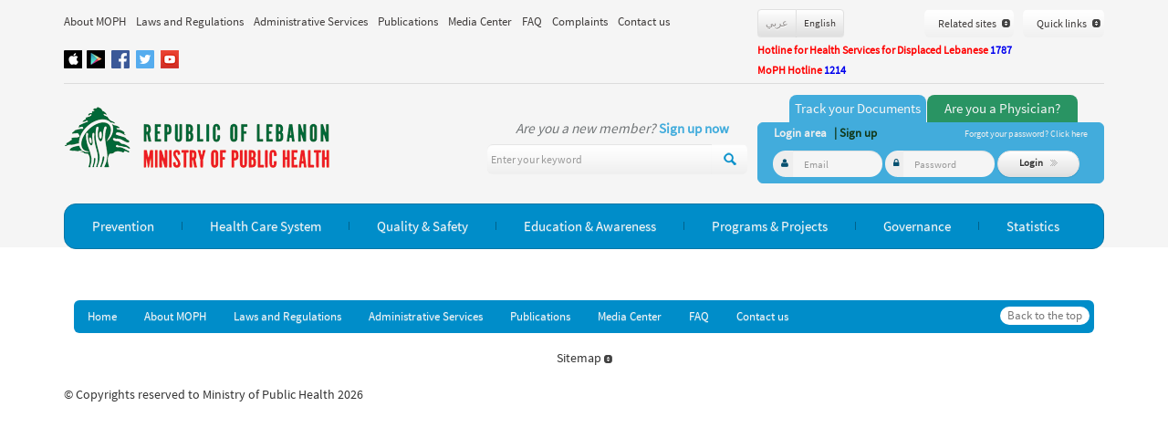

--- FILE ---
content_type: text/html; charset=UTF-8
request_url: https://www.moph.gov.lb/en/DynamicPages/index/25208/statement-
body_size: 13403
content:
<!DOCTYPE html>
<html>
<head>
	<meta charset="utf-8">
    <meta http-equiv="X-UA-Compatible" content="IE=edge">    
    <meta name="viewport" content="width=device-width, initial-scale=1">
	<meta http-equiv="Content-Type" content="text/html; charset=utf-8" />
		<title>MOPH</title>
	
		<link rel="stylesheet" type="text/css" href="/css/en/css_cached.css?param7" />
	<meta name="DESCRIPTION" content="" />
<meta name="KEYWORDS" content="" />
<meta name="LANGUAGE" content="EN" />
<meta name="DISTRIBUTION" content="global" />
<meta name="ROBOTS" content="index,follow" />

	<link rel="shortcut icon" href="/img/favicon.png" type="image/x-icon" >

	<script type="text/javascript" src="/js/user_jquery_top_en_cached.js" ></script>
		    <style>
	        .sliderDesc h1{
	            direction:ltr;
	        }
	    </style>
	    	 
 	<!--<script src="https://maps.google.com/maps?file=api&amp;v=2&amp;key=ABQIAAAAiZVbo2iLPHsantFyqspDuRTAeGz9dP13U01EftDOeU8A9kn0fRSwp-SB7dXPBFi1YlNKfOacgqxBRA&sensor=false" type="text/javascript"></script>-->
 	
 	<script src="https://maps.google.com/maps?file=api&amp;v=2&amp;key=AIzaSyDt5dDn93aw89BrGnSAGIX6ucuX2NEpa5o&sensor=false" type="text/javascript"></script>

	<script src="https://www.google.com/recaptcha/api.js" async defer></script>

	<!-- <link href='http://fonts.googleapis.com/css?family=Source+Sans+Pro:200,300,400,600,700,900' rel='stylesheet' type='text/css'>
	<script type="text/javascript" src="http://www.google.com/recaptcha/api/js/recaptcha_ajax.js"></script> -->


	
	
<meta property="fb:app_id" content="378537472243260"/>
<meta property="og:title" content="moph"/>
<meta property="og:type" content="website"/>
<meta property="og:url" content="http://www.moph.gov.lb"/>
	<meta property="og:image:width" content="600"/>
	<meta property="og:image:height" content="315"/>
<meta property="og:image" content="http://www.moph.gov.lb/img/en/fbLogo3.jpg"/>
<style>
    .himage{width:100%;}
</style>

</head>


<body>


		<div id="my_popup"><div id="my_popup_content"></div></div>
	<!-- header -->
	<div class="greyHeaderBg">
    <div class="container">
	<div class="col-lg-8 col-md-12 col-sm-12 col-xs-12 hidden-xs floatClass" style="padding-left:0;padding-right:0">
		<ul class="topNavList ">
			<li class="topNavListItem commonMenu " id="main_menu_about_us" >
								<a href="/en/about" class="topNavListItemLink" >About MOPH</a>
				
	
	<div style=";" class="upperSubmenu" id="submenu_about_us" >
		<div class="subMenuUpArrow2">&nbsp;</div>
	<!--		<div class="submenuColSep1">&nbsp;</div>-->
		<div class="submenuColSep2">&nbsp;</div>
		<!--		<div class="submenuColSep2">&nbsp;</div>-->
		
<!--		<ul>-->
			<div class='SubMenuEntryContainer'><div class='SubMenuEntry' style='' >	
	<!--				<div class='f-l'>					-->
						<a style="border-right: "    href="/en/Pages/9/1024/the-ministry">The Ministry of Public Health</a>
	<!--				</div>-->
					</div><div class='SubMenuEntry' style='' >	
	<!--				<div class='f-l'>					-->
						<a style="border-right: none"    href="/en/Pages/9/1/our-vision-mission">Our Vision / Mission</a>
	<!--				</div>-->
					</div></div><div class='SubMenuEntryContainer'><div class='SubMenuEntry' style='' >	
	<!--				<div class='f-l'>					-->
						<a style="border-right: "    href="/en/Pages/9/1269/strategic-plans">Strategic Plans</a>
	<!--				</div>-->
					</div><div class='SubMenuEntry' style='' >	
	<!--				<div class='f-l'>					-->
						<a style="border-right: none"    href="/en/Pages/9/3802/job-opportunities-">Job Opportunities </a>
	<!--				</div>-->
					</div></div>			
<!--		</ul>-->
	</div>
	
	
<script>	
	
	$('#main_menu_about_us').hoverIntent({
		over: function(elemt){
			$("#submenu_about_us").show();
			
				$(".commonMenu").removeClass('activeMenu');
				$("#main_menu_about_us").addClass('activeMenu');
			
		},
			timeout: 300, // number = milliseconds delay before onMouseOut
		out: function(){
			$("#submenu_about_us").hide();
			
			$(".commonMenu").removeClass('activeMenu');
				
			
					
		}
	});
</script>
			</li>
			<li class="topNavListItem commonMenu">
								<a href="/en/laws" class="topNavListItemLink">Laws and Regulations</a>

			</li>
			<li class="topNavListItem commonMenu"  id="main_menu_administrative_services" >
								<a href="/en/AdministrativeServices/index" class="topNavListItemLink">Administrative Services</a>
							</li>
            <li class="topNavListItem commonMenu"  id="main_menu_e-services" style="display:none;" >
                <a href="/en/e-services" class="topNavListItemLink">E-Services</a>
            </li>
			<li class="topNavListItem commonMenu" id="main_menu_publications" >
								<a href="/en/publications" class="topNavListItemLink">Publications</a>
							</li>
			<li class="topNavListItem commonMenu"  id="main_menu_media_center" >
								<a href="/en/Media" class="topNavListItemLink">Media Center</a>
				
	
	<div style="" class="upperSubmenu" id="submenu_media_center" >
		<div class="subMenuUpArrow2">&nbsp;</div>
	<!--		<div class="submenuColSep1">&nbsp;</div>-->
		<div class="submenuColSep2">&nbsp;</div>
		<!--		<div class="submenuColSep2">&nbsp;</div>-->
		
<!--		<ul>-->
			<div class='SubMenuEntryContainer'><div class='SubMenuEntry' style='' >	
	<!--				<div class='f-l'>					-->
						<a style="border-right: "   href="/en/Media/news">News</a>
	<!--				</div>-->
					</div><div class='SubMenuEntry' style='' >	
	<!--				<div class='f-l'>					-->
						<a style="border-right: none"   href="/en/Media/alerts">Alerts</a>
	<!--				</div>-->
					</div><div class='SubMenuEntry' style='' >	
	<!--				<div class='f-l'>					-->
						<a style="border-right: "   href="/en/Media/announcements">Announcements</a>
	<!--				</div>-->
					</div></div><div class='SubMenuEntryContainer'><div class='SubMenuEntry' style='' >	
	<!--				<div class='f-l'>					-->
						<a style="border-right: none"   href="/en/Media/events_conferences">Events & Conferences</a>
	<!--				</div>-->
					</div><div class='SubMenuEntry' style='' >	
	<!--				<div class='f-l'>					-->
						<a style="border-right: "   href="/en/Media/health_in_lebanon">Health in Lebanon</a>
	<!--				</div>-->
					</div>			
<!--		</ul>-->
	</div>
	
	
<script>	
	
	$('#main_menu_media_center').hoverIntent({
		over: function(elemt){
			$("#submenu_media_center").show();
			
				$(".commonMenu").removeClass('activeMenu');
				$("#main_menu_media_center").addClass('activeMenu');
			
		},
			timeout: 300, // number = milliseconds delay before onMouseOut
		out: function(){
			$("#submenu_media_center").hide();
			
			$(".commonMenu").removeClass('activeMenu');
				
			
					
		}
	});
</script>
							</li>
			<li class="topNavListItem commonMenu" id="main_menu_faq" >
								<a href="/en/faq" class="topNavListItemLink">FAQ</a>
				
	
	<div style=";" class="upperSubmenu" id="submenu_faq" >
		<div class="subMenuUpArrow2">&nbsp;</div>
	<!--		<div class="submenuColSep1">&nbsp;</div>-->
		<div class="submenuColSep2">&nbsp;</div>
		<!--		<div class="submenuColSep2">&nbsp;</div>-->
		
<!--		<ul>-->
			<div class='SubMenuEntryContainer'><div class='SubMenuEntry' style='' >	
	<!--				<div class='f-l'>					-->
						<a style="border-right: "    href="/en/Pages/14/2455/hospital-accreditation-faq">Hospital Accreditation </a>
	<!--				</div>-->
					</div></div><div class='SubMenuEntryContainer'><div class='SubMenuEntry' style='' >	
	<!--				<div class='f-l'>					-->
						<a style="border-right: none"    href="/en/Pages/14/1402/phc-faq">Primary Health Care</a>
	<!--				</div>-->
					</div></div>			
<!--		</ul>-->
	</div>
	
	
<script>	
	
	$('#main_menu_faq').hoverIntent({
		over: function(elemt){
			$("#submenu_faq").show();
			
				$(".commonMenu").removeClass('activeMenu');
				$("#main_menu_faq").addClass('activeMenu');
			
		},
			timeout: 300, // number = milliseconds delay before onMouseOut
		out: function(){
			$("#submenu_faq").hide();
			
			$(".commonMenu").removeClass('activeMenu');
				
			
					
		}
	});
</script>
			</li>
			<li class="topNavListItem commonMenu"  id="main_menu_complaints" >
								<a href="/en/complaints" class="topNavListItemLink">Complaints</a>
							</li>
			<li class="topNavListItem commonMenu"  id="main_menu_contact_us" >
								<a href="/en/contact" class="topNavListItemLink">Contact us</a>
							</li>
		</ul>
		<div class="socaialLink visible-lg visible-md" style="padding-top:10px;width:100%;margin-bottom:3px;">
			            <a target="_blank" href="https://www.facebook.com/mophleb"  title="Facebook" class="socaialLinkList face"></a>            <a target="_blank" href="https://twitter.com/mophleb"  title="Twitter" class="socaialLinkList twit"></a>            <a target="_blank" href="http://www.youtube.com/mophleb" title="Youtube" class="socaialLinkList youtube"></a><a href="https://appsto.re/lb/ok9oM.i" target="_blank" class="floatClass" style="width:20px;overflow:hidden;text-align:left;direction:ltr;" title="App Store"><img style="margin-left:-1px;" src="/img/appStore.jpg" alt="" border="0" /></a><a href="https://play.google.com/store/apps/details?id=com.apps2you.MOPH" target="_blank" class="floatClass" title="Google Play" style="margin-left:5px;margin-right:5px;width:20px;overflow:hidden;text-align:left;direction:ltr;"><img style="margin-left:-1px;" src="/img/googlePlay.jpg" alt="" border="0" /></a>		</div>
	</div>
	<div class="col-lg-4 col-md-12 col-sm-12 col-xs-12 floatClass" style="margin-top:10px;padding:0px;">
		<div class="visible-lg visible-md col-lg-4 floatClass" style="padding:0px;">            	
            	<div class="btn-group  noIndent " style="margin-bottom: 5px;" role="group" aria-label="...">            	
	            		                <div class="btn miniBtn btn-default"><a class="langBtn " href="/ar/DynamicPages/index/25208/statement-" onclick="change_lang('ar');return false;">&#1593;&#1585;&#1576;&#1610;</a></div>
	                <div class="btn miniBtn  btn-default"><a class="langBtn langBtnActive"  href="/en/DynamicPages/index/25208/statement-" onclick="change_lang('en');return false;">English</a></div>
<!-- 	                <div class="btn miniBtn btn-default"><a class="langBtn "  href="/Pages/coming_soon"></a></div> -->
	                
	               
	            </div>
            
            	
            </div>
            
<div >
				<div  style="z-index: 2000" class="btn btn-lg greyBtn topLinkBtnContainer floatRevClass " onclick="show_link_menu('quick_links')">
				<div class="f-l">Quick links</div>
				<div class="f-l linkBtnArrows"><img src="/img/spacer.gif" width="9" height="9" alt="" /></div>
				
				<div class="topLinkBtnInner" id="quick_links" >
					<ul>
												
							<li style="border: " ><a  target="_blank" href="http://www.moph.gov.lb/en/Users/track_document">Track Your Document</a></li>
													
							<li style="border: " ><a  target="_blank" href="http://moph.gov.lb/en/Pages/3/3101/drugs-public-price-list-">Drugs Public Price List</a></li>
													
							<li style="border: none" ><a  target="_blank" href="http://moph.gov.lb/en/HealthFacilities/index/3/188/8/health-facility-locator">Health Facility Locator</a></li>
													
					</ul>
				</div>
			</div>
				
		 
		
	<div style="z-index: 2000" class="btn btn-lg greyBtn topLinkBtnContainer hidden-lg hidden-md floatRevClass" onclick="show_link_menu('all_links')">
		<div class="f-l">links</div>
		<div class="f-l linkBtnArrows"><img src="/img/spacer.gif" width="9" height="9" alt="" /></div>
		
		<div class="topLinkBtnInner" id="all_links" >
			<ul>
										
					<li style="border: " ><a  target="_blank" href="http:////www.beirutsummit.gov.lb/">Beirut Summit 2019</a></li>
											
					<li style="border: " ><a  target="_blank" href="http://www.nodlb.org">National Organization for Organ and Tissues Donation and Transplantation</a></li>
											
					<li style="border: " ><a  target="_blank" href="http://www.agriculture.gov.lb/english/Pages/Main.aspx">Ministry of Agriculture</a></li>
											
					<li style="border: " ><a  target="_blank" href="http://www.culture.gov.lb/">Ministry of Culture</a></li>
											
					<li style="border: " ><a  target="_blank" href="http://www.ministryofdisplaced.gov.lb/Cultures/ar-lb/Pages/default.aspx">Ministry of Displaced</a></li>
											
					<li style="border: " ><a  target="_blank" href="http://www.economy.gov.lb/en/">Ministry of Economy and Trade</a></li>
											
					<li style="border: " ><a  target="_blank" href="http://https://www.mehe.gov.lb/en">Ministry of Education and Higher Education</a></li>
											
					<li style="border: " ><a  target="_blank" href="http://www.energyandwater.gov.lb/">Ministry of Energy and Water</a></li>
											
					<li style="border: " ><a  target="_blank" href="http://www.moe.gov.lb/home.aspx">Ministry of Environment</a></li>
											
					<li style="border: " ><a  target="_blank" href="http://www.finance.gov.lb/Pages/index.htm">Ministry of Finance</a></li>
											
					<li style="border: " ><a  target="_blank" href="http://www.emigrants.gov.lb/">Ministry of Foreign Affairs and Emigrants </a></li>
											
					<li style="border: " ><a  target="_blank" href="http://www.justice.gov.lb/CP/ViewPage.aspx?id=1&language=2">Ministry of Justice</a></li>
											
					<li style="border: " ><a  target="_blank" href="http://www.industry.gov.lb/pages/default.aspx">Ministry of Industry</a></li>
											
					<li style="border: " ><a  target="_blank" href="http://www.moim.gov.lb/">Ministry of Interior and Municipalities</a></li>
											
					<li style="border: " ><a  target="_blank" href="http://www.labor.gov.lb/_layouts/MOL_Application/default.aspx">Ministry of Labor</a></li>
											
					<li style="border: " ><a  target="_blank" href="http://www.mod.gov.lb/Cultures/ar-lb/Pages/default.aspx">Ministry of National Defense</a></li>
											
					<li style="border: " ><a  target="_blank" href="http://www.transportation.gov.lb/Index.aspx">Ministry of Public Works and Transport</a></li>
											
					<li style="border: " ><a  target="_blank" href="http://www.socialaffairs.gov.lb/en/msadefault.aspx?parm=10">Ministry of Social Affairs</a></li>
											
					<li style="border: " ><a  target="_blank" href="http://www.mpt.gov.lb/index.php/en/">Ministry of Telecommunications</a></li>
											
					<li style="border: " ><a  target="_blank" href="http://mot.gov.lb/">Ministry of Tourism</a></li>
											
					<li style="border: " ><a  target="_blank" href="http://www.minijes.gov.lb/Cultures/ar-lb/Pages/default.aspx">Ministry of Youth and Sports</a></li>
											
					<li style="border: " ><a  target="_blank" href="http://www.omsar.gov.lb/Cultures/en-US/Pages/default.aspx">Office of the Minister of State for Administrative Reform (OMSAR)</a></li>
											
					<li style="border: " ><a  target="_blank" href="http://www.bguh.gov.lb/">Rafic Hariri University Hospital (RHUH)</a></li>
											
					<li style="border: " ><a  target="_blank" href="http://www.cas.gov.lb/">Central Administration of Statistics (CAS)</a></li>
											
					<li style="border: " ><a  target="_blank" href="http://www.csb.gov.lb/">Civil Service Board</a></li>
											
					<li style="border: " ><a  target="_blank" href="http://www.mfe.gov.lb/">Cooperative of Government Employees</a></li>
											
					<li style="border: " ><a  target="_blank" href="http://www.cdr.gov.lb/eng/home.asp">Council for Development and Reconstruction</a></li>
											
					<li style="border: " ><a  target="_blank" href="http://www.cnrs.edu.lb/">National Council for Scientific Research</a></li>
											
					<li style="border: " ><a  target="_blank" href="http://nna-leb.gov.lb/en">National News Agency</a></li>
											
					<li style="border: " ><a  target="_blank" href="http://www.cnss.gov.lb">National Social Security Fund</a></li>
											
					<li style="border: " ><a  target="_blank" href="http://oml.org.lb/en/Home">Lebanese Order of Physicians</a></li>
											
					<li style="border: " ><a  target="_blank" href="http://www.opl.org.lb/site/en/index.php">Order of Pharmacist</a></li>
											
					<li style="border: " ><a  target="_blank" href="http://www.orderofnurses.org.lb/defaultEn.html">Order of Nurses in Lebanon</a></li>
											
					<li style="border: " ><a  target="_blank" href="http://www.syndicateofhospitals.org.lb/">Syndicate of Hospital in Lebanon</a></li>
											
					<li style="border: " ><a  target="_blank" href="http://europa.eu/">Europian Union</a></li>
											
					<li style="border: " ><a  target="_blank" href="http://www.imshealth.com/">International Medical Statistics (IMS)</a></li>
											
					<li style="border: " ><a  target="_blank" href="http://www.un.org/">United Nations</a></li>
											
					<li style="border: " ><a  target="_blank" href="http://www.worldbank.org/">The World Bank</a></li>
											
					<li style="border: " ><a  target="_blank" href="http://www.who.int/countries/lbn/en/">World Health Organization (WHO) office in Lebanon</a></li>
											
					<li style="border: " ><a  target="_blank" href="http://www.who.int/en/">World Health Organization (WHO)</a></li>
									
								
										
					<li style="border: " ><a  target="_blank" href="http://www.moph.gov.lb/en/Users/track_document">Track Your Document</a></li>
											
					<li style="border: " ><a  target="_blank" href="http://moph.gov.lb/en/Pages/3/3101/drugs-public-price-list-">Drugs Public Price List</a></li>
											
					<li style="border: none" ><a  target="_blank" href="http://moph.gov.lb/en/HealthFacilities/index/3/188/8/health-facility-locator">Health Facility Locator</a></li>
									
			</ul>
		</div>
	</div>
	
	 
            
	<div style="z-index: 2000" class="btn-lg greyBtn topLinkBtnContainer visible-lg visible-md floatRevClass" onclick="show_link_menu('both_links')">
		<div class="f-l">Related sites</div>
		<div class="f-l linkBtnArrows"><img src="/img/spacer.gif" width="9" height="9" alt="" /></div>
		
		<div class="topLinkBtnInner" id="both_links" >
			<ul>
										
					<li style="border: " ><a  target="_blank" href="http:////www.beirutsummit.gov.lb/">Beirut Summit 2019</a></li>
											
					<li style="border: " ><a  target="_blank" href="http://www.nodlb.org">National Organization for Organ and Tissues Donation and Transplantation</a></li>
											
					<li style="border: " ><a  target="_blank" href="http://www.agriculture.gov.lb/english/Pages/Main.aspx">Ministry of Agriculture</a></li>
											
					<li style="border: " ><a  target="_blank" href="http://www.culture.gov.lb/">Ministry of Culture</a></li>
											
					<li style="border: " ><a  target="_blank" href="http://www.ministryofdisplaced.gov.lb/Cultures/ar-lb/Pages/default.aspx">Ministry of Displaced</a></li>
											
					<li style="border: " ><a  target="_blank" href="http://www.economy.gov.lb/en/">Ministry of Economy and Trade</a></li>
											
					<li style="border: " ><a  target="_blank" href="http://https://www.mehe.gov.lb/en">Ministry of Education and Higher Education</a></li>
											
					<li style="border: " ><a  target="_blank" href="http://www.energyandwater.gov.lb/">Ministry of Energy and Water</a></li>
											
					<li style="border: " ><a  target="_blank" href="http://www.moe.gov.lb/home.aspx">Ministry of Environment</a></li>
											
					<li style="border: " ><a  target="_blank" href="http://www.finance.gov.lb/Pages/index.htm">Ministry of Finance</a></li>
											
					<li style="border: " ><a  target="_blank" href="http://www.emigrants.gov.lb/">Ministry of Foreign Affairs and Emigrants </a></li>
											
					<li style="border: " ><a  target="_blank" href="http://www.justice.gov.lb/CP/ViewPage.aspx?id=1&language=2">Ministry of Justice</a></li>
											
					<li style="border: " ><a  target="_blank" href="http://www.industry.gov.lb/pages/default.aspx">Ministry of Industry</a></li>
											
					<li style="border: " ><a  target="_blank" href="http://www.moim.gov.lb/">Ministry of Interior and Municipalities</a></li>
											
					<li style="border: " ><a  target="_blank" href="http://www.labor.gov.lb/_layouts/MOL_Application/default.aspx">Ministry of Labor</a></li>
											
					<li style="border: " ><a  target="_blank" href="http://www.mod.gov.lb/Cultures/ar-lb/Pages/default.aspx">Ministry of National Defense</a></li>
											
					<li style="border: " ><a  target="_blank" href="http://www.transportation.gov.lb/Index.aspx">Ministry of Public Works and Transport</a></li>
											
					<li style="border: " ><a  target="_blank" href="http://www.socialaffairs.gov.lb/en/msadefault.aspx?parm=10">Ministry of Social Affairs</a></li>
											
					<li style="border: " ><a  target="_blank" href="http://www.mpt.gov.lb/index.php/en/">Ministry of Telecommunications</a></li>
											
					<li style="border: " ><a  target="_blank" href="http://mot.gov.lb/">Ministry of Tourism</a></li>
											
					<li style="border: " ><a  target="_blank" href="http://www.minijes.gov.lb/Cultures/ar-lb/Pages/default.aspx">Ministry of Youth and Sports</a></li>
											
					<li style="border: " ><a  target="_blank" href="http://www.omsar.gov.lb/Cultures/en-US/Pages/default.aspx">Office of the Minister of State for Administrative Reform (OMSAR)</a></li>
											
					<li style="border: " ><a  target="_blank" href="http://www.bguh.gov.lb/">Rafic Hariri University Hospital (RHUH)</a></li>
											
					<li style="border: " ><a  target="_blank" href="http://www.cas.gov.lb/">Central Administration of Statistics (CAS)</a></li>
											
					<li style="border: " ><a  target="_blank" href="http://www.csb.gov.lb/">Civil Service Board</a></li>
											
					<li style="border: " ><a  target="_blank" href="http://www.mfe.gov.lb/">Cooperative of Government Employees</a></li>
											
					<li style="border: " ><a  target="_blank" href="http://www.cdr.gov.lb/eng/home.asp">Council for Development and Reconstruction</a></li>
											
					<li style="border: " ><a  target="_blank" href="http://www.cnrs.edu.lb/">National Council for Scientific Research</a></li>
											
					<li style="border: " ><a  target="_blank" href="http://nna-leb.gov.lb/en">National News Agency</a></li>
											
					<li style="border: " ><a  target="_blank" href="http://www.cnss.gov.lb">National Social Security Fund</a></li>
											
					<li style="border: " ><a  target="_blank" href="http://oml.org.lb/en/Home">Lebanese Order of Physicians</a></li>
											
					<li style="border: " ><a  target="_blank" href="http://www.opl.org.lb/site/en/index.php">Order of Pharmacist</a></li>
											
					<li style="border: " ><a  target="_blank" href="http://www.orderofnurses.org.lb/defaultEn.html">Order of Nurses in Lebanon</a></li>
											
					<li style="border: " ><a  target="_blank" href="http://www.syndicateofhospitals.org.lb/">Syndicate of Hospital in Lebanon</a></li>
											
					<li style="border: " ><a  target="_blank" href="http://europa.eu/">Europian Union</a></li>
											
					<li style="border: " ><a  target="_blank" href="http://www.imshealth.com/">International Medical Statistics (IMS)</a></li>
											
					<li style="border: " ><a  target="_blank" href="http://www.un.org/">United Nations</a></li>
											
					<li style="border: " ><a  target="_blank" href="http://www.worldbank.org/">The World Bank</a></li>
											
					<li style="border: " ><a  target="_blank" href="http://www.who.int/countries/lbn/en/">World Health Organization (WHO) office in Lebanon</a></li>
											
					<li style="border: " ><a  target="_blank" href="http://www.who.int/en/">World Health Organization (WHO)</a></li>
									
								
			</ul>
		</div>
	</div>
	
	
	   
   <div class="floatClass hidden-lg hidden-md">
			 <div  style="_z-index: 999999999" class="btn btn-lg greyBtn topLinkBtnContainer   floatRevClass" onclick="show_link_menu('langList')">
				 <div class="f-l">English</div>
				 <div class="f-l linkBtnArrows"><img src="/img/spacer.gif" width="9" height="9" alt="" /></div>

				 <div class="topLinkBtnInner" id="langList" >
					 <ul>
						 						 <li  ><a href="/ar/DynamicPages/index/25208/statement-" onclick="change_lang('ar');return false;">&#1593;&#1585;&#1576;&#1610;</a></li>
						 <li  ><a href="/en/DynamicPages/index/25208/statement-" onclick="change_lang('en');return false;">English</a></li>
						 <!-- 					<li style="border: none" ><a href="" onclick="change_lang('fr');return false;"></a></li> -->


					 </ul>
				 </div>
			 </div>
		</div>
	
	
	
	
<!--	<div class="visible-lg visible-md">-->
					<!--<div style="z-index: 99999999999" class="btn btn-lg greyBtn topLinkBtnContainer" onclick="show_link_menu('government_sites')">
				<div class="f-l">Related sites</div>
				<div class="f-l linkBtnArrows"><img src="/img/spacer.gif" width="9" height="9" alt="" /></div>
				
				<div class="topLinkBtnInner" id="government_sites" >
					<ul>
												
							<li style="border: " ><a  target="_blank" href="http://www.who.int/en/">World Health Organization (WHO)</a></li>
													
						
						
					</ul>
				</div>
			</div>-->
					
			<!--<div  style="z-index: 9999999999" class="btn btn-lg greyBtn topLinkBtnContainer  " onclick="show_link_menu('other_sites')">
				<div class="f-l">Other sites</div>
				<div class="f-l linkBtnArrows"><img src="/img/spacer.gif" width="9" height="9" alt="" /></div>
				
				<div class="topLinkBtnInner" id="other_sites" >
					<ul>
												
							<li style="border: " ><a  target="_blank" href="http://www.who.int/en/">World Health Organization (WHO)</a></li>
													
					</ul>
				</div>
				
			</div>-->
				
		
	
<!--	</div>-->
	<div class="socaialLink hidden-lg hidden-md f-l">
        	            <a target="_blank" href="https://www.facebook.com/mophleb" class="socaialLinkList face"></a>            <a target="_blank" href="https://twitter.com/mophleb" class="socaialLinkList twit"></a>   </div>
   

		
</div>
		<!-- 		 ////sm xs lang button moved to links_menu element  -->
		<!--
		<div class="hotlineDiv"><a href="tel:1214"><img src="/img/en/hotline.png" alt=""" border="0"/></a></div>
		<a href="tel:009611594459">		<div align="right" style="font-weight:bold;float:right;padding-bottom:5px;color:#ff0000;font-size:15px;"> or coronavirus hotline <span style=color:#ff0000;"">01/594459</span> &nbsp;&nbsp;</div>
		</a>
		 -->
		 		 <!--div align="right" style="font-weight:bold;float:right;padding-bottom:5px;color:#ff0000;font-size:12px;clear:both;width:100%;text-align:left;">Hotline for complaints <span style="color:#ff0000;">1214</span> &nbsp;&nbsp;</div-->
		 <!--div align="right" style="font-weight:bold;float:right;padding-bottom:5px;color:#ff0000;font-size:12px;clear:both;width:100%;text-align:left;">Coronavirus hotline <span style="color:#ff0000;">01/594459</span> &nbsp;&nbsp;</div-->
         <div align="right" style="font-weight:bold;float:right;padding-bottom:5px;color:#ff0000;font-size:12px;clear:both;width:100%;text-align:left;">Hotline for Health Services for Displaced Lebanese<span style="color:#0000ee;"> 1787</span></div>
		 <div align="right" style="font-weight:bold;float:right;padding-bottom:5px;color:#ff0000;font-size:12px;clear:both;width:100%;text-align:left;display:none;">Hotline for the Patient Admission to Hospitals <span style="color:#0000ee;"> 01/832700</span></div>
         <div align="right" style="font-weight:bold;float:right;padding-bottom:5px;color:#ff0000;font-size:12px;clear:both;width:100%;text-align:left;display:none;">COVID-19 Vaccine Registration Form <span style="color:#ff0000;"> <a href="http://covax.moph.gov.lb" target="_blank" style="color: #0000ee">covax.moph.gov.lb</a></span></div>
         <div align="right" style="font-weight:bold;float:right;padding-bottom:5px;color:#ff0000;font-size:12px;clear:both;width:100%;text-align:left;">MoPH Hotline<span style="color:#0000ee;"> 1214</span></div>

		 	</div>
	<div class="hidden-lg col-md-12 col-sm-12 col-xs-12" style="height:20px">&nbsp;</div>



	<div class="col-lg-12 greyLineHeader"></div>
</div>
<div class="container">

	<div class="col-lg-8 col-md-6 floatClass" style="padding:0px;">
		<div class="logo col-lg-5 col-md-5 floatClass" style="margin-top:13px;"><a href="/"><img src="/img/en/logo.png" class="floatClass img-responsive" alt="" /></a></div>




		<div class="col-lg-7 col-md-7 col-sm-6 col-xs-12 floatClass" style="padding:0px;margin-top:20px;">

			<div class="newLogin floatRevClass  visible-lg">
									Are you a new member? <span class="newLoginBlue"> <a href="/en/Users/register"> Sign up now</a></span>
							</div>

			<div class="clear"></div>


			<div class="searchFormContainer">
				<form accept-charset="utf-8" method="GET"  id="searchForm" action="/en/Search/index">
					<div class="searchInput col-lg-8 col-md-10 noIndent">
						<div class="input-group ">

							<input type="text" class="form-control greyBtn fixHeightInput" name="search_text" placeholder="Enter your keyword">

					              <span class="input-group-btn">
					                <button onclick="$('#searchForm').submit();" class="btn greyBtn" type="button"><img src="/img/search.png" alt=""/></button>
					              </span>

						</div>
						<!-- /input-group -->
					</div>
				</form>
			</div>

		</div>

	</div>
	<div class="col-lg-4 col-md-6 col-sm-6 col-xs-12" style="padding:0px;margin-top:-15px;">

		<div class="hidden-lg hidden-md" style="margin-top:45px;">

			<div style="float:right;">
				<div class="loginIcon f-l"   onclick="show_login_form()" ><img src="/img/spacer.gif" width="42" height="34" alt=""/></div>
				<div class="searchIcon f-l"   onclick="show_search_form()" ><img src="/img/spacer.gif" width="42" height="34" alt=""/></div>

				<div class="f-l navigationBtn ">
					<nav class="mainMenuBox navbar navbar-default">
						<div class="navbar-header">
							<button type="button" class="navbar-toggle collapsed" data-toggle="collapse" data-target="#bs-example-navbar-collapse-2">
								<span class="sr-only">Toggle navigation</span>
								<span class="icon-bar"></span>
								<span class="icon-bar"></span>
								<span class="icon-bar"></span>
							</button>
						</div>
					</nav>
				</div>

			</div>

		</div>


		<div class="col-lg-12 col-md-12 col-sm-12 col-xs-12 visible-sm visible-xs" style="height:15px;">&nbsp;</div>

		<div class="indentFixibleForm visible-xs"></div>


		<!--         <div class="newLogin f-l  visible-lg" style="margin-:20px">-->
					<span class="newLoginBlue citizenTagTitle hidden-sm hidden-xs" id="citizenTitle" onclick="$('#usersLogin').show();$('#doctorsLogin').hide();">Track your Documents</span>
			<span class="newLoginBlue docTagTitle  hidden-sm hidden-xs" id="docTitle" onclick="$('#usersLogin').hide();$('#doctorsLogin').show();">Are you a Physician?</span>
				<!--           </div>-->
		<!--<div class="newLogin f-l  visible-lg" style="margin-left:20px">
                 <span class="newLoginBlue"> <a href="/en/Users/register"> Sign up now</a></span>
            </div>-->

		<div class="loginFormBox col-lg-12 col-md-12 col-sm-12 col-xs-12 floatRevClass" id="usersLogin">
	<div class="loginFormTextBox">
					<div class="loginFormTextItem">
				<span class="loginFormTextGrey">Login area</span>
				<a href="/en/Users/register" class="loginFormTextGreen">| Sign up</a>
			</div>
				<div class="loginFormTextItem floatRevClass">
			<a href="/en/Users/forgot_pwd"><span class="loginFormTextMini">Forgot your password? Click here</span></a>
		</div>
	</div>
	
		<form class="form-inline" method="post" action="/Users/login/">
			<div id="usersLoginDiv" class="floatClass"  style="width: 100%;">
				<div class="form-group loginFormGroup floatClass">
					<div class="input-group">
						<span class="input-group-addon no-border"><i class="fa  fa-user greyBtnColor"></i></span>
						<input name="data[User][login_email]" type="text" class="form-control no-border greyBtnColor loginField" id="inputGroupSuccess3"
							   placeholder="Email">
					</div>
				</div>
				<div class="form-group loginFormGroup floatClass">
					<div class="input-group">
						<span class="input-group-addon no-border"><i class="fa fa-lock greyBtnColor"></i></span>
						<input name="data[User][login_password]" type="password" class="form-control no-border greyBtnColor loginField" id="exampleInputPassword1"
							   placeholder="Password">
					</div>
				</div>

				<button type="submit" class="btn floatClass btn-default loginFormBtn">Login <img src="/img/en/login.png" alt=""/></button>
			</div>

			<div id="doctorsLoginDiv" class="floatClass" style="width:100%;display:none;">
				<div class="form-group loginFormGroup  floatClass" style="width: 135px;">
					<div class="input-group col-xs-6 floatClass loginTextArea">
						<span class="input-group-addon no-border"><i class="fa  fa-user greyBtnColor"></i></span>
						<input name="data[User][login_code]" type="text" class="form-control no-border greyBtnColor" placeholder="Code" style="width:55px;">
					</div>

					<div class="input-group col-xs-4 floatClass loginTextArea">
						<div class="input select"><select name="data[User][login_character]" class="form-control no-border greyBtnColor" style="width:50px;border-radius:10px;" id="UserLoginCharacter">
<option value=""></option>
<option value="&#1575;">&#1575;</option>
<option value="&#1576;">&#1576;</option>
<option value="&#1578;">&#1578;</option>
<option value="&#1580;">&#1580;</option>
<option value="&#1581;">&#1581;</option>
<option value="&#1582;">&#1582;</option>
<option value="&#1583;">&#1583;</option>
<option value="&#1584;">&#1584;</option>
<option value="&#1585;">&#1585;</option>
<option value="&#1586;">&#1586;</option>
<option value="&#1587;">&#1587;</option>
<option value="&#1588;">&#1588;</option>
<option value="&#1589;">&#1589;</option>
<option value="&#1590;">&#1590;</option>
<option value="&#1591;">&#1591;</option>
<option value="&#1592;">&#1592;</option>
<option value="&#1593;">&#1593;</option>
<option value="&#1594;">&#1594;</option>
<option value="&#1601;">&#1601;</option>
<option value="&#1602;">&#1602;</option>
<option value="&#1603;">&#1603;</option>
<option value="&#1604;">&#1604;</option>
<option value="&#1605;">&#1605;</option>
<option value="&#1606;">&#1606;</option>
<option value="&#1607;">&#1607;</option>
<option value="&#1608;">&#1608;</option>
<option value="&#1610;">&#1610;</option>
</select></div>					</div>

				</div>
				<div class="form-group loginFormGroup floatClass" style="width:90px;">
					<div class="input-group">
						<span class="input-group-addon no-border"><i class="fa fa-lock greyBtnColor"></i></span>
						<input name="data[User][login_doc_password]" type="password" class="form-control no-border greyBtnColor" placeholder="Password"  >
					</div>
				</div>
				<div class="f-l">
					<button type="submit" class="btn  btn-default loginFormBtn">
						Login <img src="/img/en/login.png" alt=""/></button>
				</div>
			</div>

			<div class="clearFixBlueForm visible-sm visible-xs"></div>


		</form>
		
</div>		<!-- <div class="loginFormBox col-lg-12 col-md-12 col-sm-12 col-xs-12 floatRevClass" id="usersLogin">
            <div class="loginFormTextBox">
            	                <div class="loginFormTextItem">
                    <span class="loginFormTextGrey">Login area</span>
                    <a href="/en/Users/register" class="loginFormTextGreen">| Sign up</a>
                </div>
                                <div class="loginFormTextItem floatRevClass">
               		<a href="/en/Users/forgot_pwd"><span class="loginFormTextMini">Forgot your password? Click here</span></a>
                </div>
            </div>
            
            <form class="form-inline" method="post" action="/Users/login">
            	<div id="usersLoginDiv" class="floatClass"  style="width: 100%;">
	                <div class="form-group loginFormGroup floatClass">
	                    <div class="input-group">
	                        <span class="input-group-addon no-border"><i class="fa  fa-user greyBtnColor"></i></span>
	                        <input name="data[User][login_email]" type="text" class="form-control no-border greyBtnColor loginField" id="inputGroupSuccess3"
	                               placeholder="User name">
	                    </div>
	                </div>
	                <div class="form-group loginFormGroup floatClass">
	                    <div class="input-group">
	                        <span class="input-group-addon no-border"><i class="fa fa-lock greyBtnColor"></i></span>
	                        <input name="data[User][login_password]" type="password" class="form-control no-border greyBtnColor loginField" id="exampleInputPassword1"
	                               placeholder="Password">
	                    </div>
	                </div>

	                <button type="submit" class="btn floatClass btn-default loginFormBtn">Login <img src="/img/en/login.png" alt=""/></button>
	             </div>

	             <div id="doctorsLoginDiv" class="floatClass" style="width:100%;display:none;">
	                <div class="form-group loginFormGroup  floatClass" style="width: 135px;">
	                    <div class="input-group col-xs-6 floatClass loginTextArea">
	                        <span class="input-group-addon no-border"><i class="fa  fa-user greyBtnColor"></i></span>
	                        <input name="data[User][login_code]" type="text" class="form-control no-border greyBtnColor" placeholder="Code" style="width:55px;">
	                    </div>

	                    <div class="input-group col-xs-4 floatClass loginTextArea">
	                     <div class="input select"><select name="data[User][login_character]" class="form-control no-border greyBtnColor" style="width:50px;border-radius:10px;" id="UserLoginCharacter">
<option value=""></option>
<option value="&#1575;">&#1575;</option>
<option value="&#1576;">&#1576;</option>
<option value="&#1578;">&#1578;</option>
<option value="&#1580;">&#1580;</option>
<option value="&#1581;">&#1581;</option>
<option value="&#1582;">&#1582;</option>
<option value="&#1583;">&#1583;</option>
<option value="&#1584;">&#1584;</option>
<option value="&#1585;">&#1585;</option>
<option value="&#1586;">&#1586;</option>
<option value="&#1587;">&#1587;</option>
<option value="&#1588;">&#1588;</option>
<option value="&#1589;">&#1589;</option>
<option value="&#1590;">&#1590;</option>
<option value="&#1591;">&#1591;</option>
<option value="&#1592;">&#1592;</option>
<option value="&#1593;">&#1593;</option>
<option value="&#1594;">&#1594;</option>
<option value="&#1601;">&#1601;</option>
<option value="&#1602;">&#1602;</option>
<option value="&#1603;">&#1603;</option>
<option value="&#1604;">&#1604;</option>
<option value="&#1605;">&#1605;</option>
<option value="&#1606;">&#1606;</option>
<option value="&#1607;">&#1607;</option>
<option value="&#1608;">&#1608;</option>
<option value="&#1610;">&#1610;</option>
</select></div>	                    </div>

	                </div>
	                <div class="form-group loginFormGroup floatClass" style="width:98px;">
	                    <div class="input-group">
	                        <span class="input-group-addon no-border"><i class="fa fa-lock greyBtnColor"></i></span>
	                        <input name="data[User][login_doc_password]" type="password" class="form-control no-border greyBtnColor" placeholder="Password"  >
	                    </div>
	                </div>
	                <div class="f-l">
	                	<button type="submit" class="btn  btn-default loginFormBtn">
	                		Login <img src="/img/en/login.png" alt=""/></button>
	                </div>
	             </div>

                <div class="clearFixBlueForm visible-sm visible-xs"></div>


            </form>
            	
        </div> -->

		<div class="loginFormBox DoctorsBox col-lg-12 col-md-12 col-sm-12 col-xs-12 floatRevClass" id="doctorsLogin" style="display:none" >

			<div class="loginFormTextBox">

									<div class="loginFormTextItem">
						<span class="loginFormTextGrey">Doctors Login area</span>
						<a href="/en/Users/register" class="loginFormTextGreen">| Sign up</a>
					</div>
				

				<div class="loginFormTextItem floatRevClass ">
					<a href="/en/Users/forgot_pwd"><span class="loginFormTextMini">Forgot your password? Click here</span></a>
				</div>

			</div>

			
				<form class="form-inline" method="post" action="/Users/login">
					<div id="doctorsLoginDiv" class="floatClass" style="width:100%;">
						<div class="form-group loginFormGroup  floatClass" style="width: 155px;">
							<div class="input-group col-xs-6 floatClass loginTextArea">
								<span class="input-group-addon no-border"><i class="fa  fa-user greyBtnColor"></i></span>
								<input name="data[User][login_code]" type="text" class="form-control no-border greyBtnColor" placeholder="Code" style="width:75px;border-radius:0 20px 20px 0 !important;">
							</div>

							<div class="input-group col-xs-4 f-l loginTextArea">
								<div class="input select"><select name="data[User][login_character]" class="form-control no-border greyBtnColor" style="width:50px;border-radius:10px;" id="UserLoginCharacter">
<option value=""></option>
<option value="&#1575;">&#1575;</option>
<option value="&#1576;">&#1576;</option>
<option value="&#1578;">&#1578;</option>
<option value="&#1580;">&#1580;</option>
<option value="&#1581;">&#1581;</option>
<option value="&#1582;">&#1582;</option>
<option value="&#1583;">&#1583;</option>
<option value="&#1584;">&#1584;</option>
<option value="&#1585;">&#1585;</option>
<option value="&#1586;">&#1586;</option>
<option value="&#1587;">&#1587;</option>
<option value="&#1588;">&#1588;</option>
<option value="&#1589;">&#1589;</option>
<option value="&#1590;">&#1590;</option>
<option value="&#1591;">&#1591;</option>
<option value="&#1592;">&#1592;</option>
<option value="&#1593;">&#1593;</option>
<option value="&#1594;">&#1594;</option>
<option value="&#1601;">&#1601;</option>
<option value="&#1602;">&#1602;</option>
<option value="&#1603;">&#1603;</option>
<option value="&#1604;">&#1604;</option>
<option value="&#1605;">&#1605;</option>
<option value="&#1606;">&#1606;</option>
<option value="&#1607;">&#1607;</option>
<option value="&#1608;">&#1608;</option>
<option value="&#1610;">&#1610;</option>
</select></div>							</div>

						</div>
						<div class="form-group loginFormGroup floatClass" style="width:90px;">
							<div class="input-group">
								<span class="input-group-addon no-border"><i class="fa fa-lock greyBtnColor"></i></span>
								<input name="data[User][login_doc_password]" type="password" class="form-control no-border greyBtnColor" placeholder="Password"  style="border-radius:0 20px 20px 0 !important;" >
							</div>
						</div>
						<div class="floatClass">
							<button type="submit" class="btn  btn-default loginFormBtn">
								Login <img src="/img/en/login.png" alt=""/></button>
						</div>
					</div>

					<div class="clearFixBlueForm visible-sm visible-xs"></div>


				</form>
				
		</div>


	</div>


</div>

<div class="container">
    <nav class="mainMenuBox navbar navbar-default">
    	<!-- <div class="navbar-header">
            <button type="button" class="navbar-toggle collapsed" data-toggle="collapse" data-target="#bs-example-navbar-collapse-2">
                <span class="sr-only">Toggle navigation</span>
                <span class="icon-bar"></span>
                <span class="icon-bar"></span>
                <span class="icon-bar"></span>
            </button>
          
        </div> -->
        <div class="collapse navbar-collapse" id="bs-example-navbar-collapse-2">
	        <ul class="nav nav-justified mainMenuList  navbar-nav" >
	        	
	        	<!-- hidden part  1  -->
	            <div class="mainMenuListItemSep hidden-lg hidden-md hidden-sm" style="height:0px !important"></div>
	             <li class="mainMenuListItem hidden-lg hidden-md hidden-sm col-xs-12" style="width:100% !important;">
		        			            <a href="/en/about" class="mainMenuListItemLink commonMenu ">About MOPH</a>
		        </li>
		        <div class="mainMenuListItemSep hidden-lg hidden-md hidden-sm" style="height:0px !important"></div>
		        
		        <li class="mainMenuListItem hidden-lg hidden-md hidden-sm col-xs-12" style="width:100% !important;">
		            		            <a href="/en/laws" class="mainMenuListItemLink commonMenu ">Laws & Regulations</a>
		        </li>
		        
		        <div class="mainMenuListItemSep hidden-lg hidden-md hidden-sm" style="height:0px !important"></div>
		        
		         <li class="mainMenuListItem hidden-lg hidden-md hidden-sm col-xs-12" style="width:100% !important;" >
	                	                <a href="/en/AdministrativeServices/index" class="mainMenuListItemLink commonMenu">Administrative Services</a> 
	            </li>
            	 <div class="mainMenuListItemSep hidden-lg hidden-md hidden-sm" style="height:0px !important"></div>
		        <!-- <li class="mainMenuListItem hidden-lg hidden-md hidden-sm col-xs-12" style="width:100% !important;"">
		            		            <a href="" class="mainMenuListItemLink commonMenu "></a>
		        </li> -->
		        <div class="mainMenuListItemSep hidden-lg hidden-md hidden-sm" style="height:0px !important"></div>
		        <li class="mainMenuListItem hidden-lg hidden-md hidden-sm col-xs-12" style="width:100% !important;">
		            		            <a href="/en/publications" class="mainMenuListItemLink commonMenu ">Publications</a>
		        </li>
		        <div class="mainMenuListItemSep hidden-lg hidden-md hidden-sm" style="height:0px !important"></div>
		        <li class="mainMenuListItem hidden-lg hidden-md hidden-sm col-xs-12" style="width:100% !important;">
		            		            <a href="/en/Media" class="mainMenuListItemLink commonMenu ">Media Center</a>
		        </li>
		        <div class="mainMenuListItemSep hidden-lg hidden-md hidden-sm" style="height:0px !important"></div>
		        <li class="mainMenuListItem hidden-lg hidden-md hidden-sm col-xs-12" style="width:100% !important;">
		            		            <a href="/en/faq" class="mainMenuListItemLink commonMenu ">FAQ</a>
		        </li>
		        <div class="mainMenuListItemSep hidden-lg hidden-md hidden-sm" style="height:0px !important"></div>
		        <li class="mainMenuListItem hidden-lg hidden-md hidden-sm col-xs-12" style="width:100% !important;">
		           		            <a href="/en/contact" class="mainMenuListItemLink commonMenu ">Contact us</a> 
		        </li>
		        <!-- END - hidden part 1 -->
		        
	            <li class="active mainMenuListItem col-xs-12"  id="main_menu_health_awarness" >
	            		            	<a href="/en/health_awareness" class="mainMenuListItemLink commonMenu ">Prevention </a> 
	            	
	<div   style=";"  class="SubMenu" id="submenu_health_awarness" >
		<div class="subMenuUpArrowBlue  hidden-xs">&nbsp;</div>
				<div class="submenuColSep1 hidden-xs">&nbsp;</div>
<!--		<div class="submenuColSep2">&nbsp;</div>-->
				<!--			<div class="submenuColSep2">&nbsp;</div>-->
				<ul>
			<div class='SubMenuEntryContainer'><div class='SubMenuEntry' style='' >	
<!--				<div class='f-l'>					-->
					<a style="border-right: "    href="/en/Pages/2/72130/capacity-building">Capacity Building</a>
<!--				</div>-->
				</div><div class='SubMenuEntry' style='' >	
<!--				<div class='f-l'>					-->
					<a style="border-right: none"    href="/en/Pages/2/64737/cholera-in-lebanon">Cholera in Lebanon</a>
<!--				</div>-->
				</div><div class='SubMenuEntry' style='' >	
<!--				<div class='f-l'>					-->
					<a style="border-right: "    href="/en/Pages/2/68145/public-health-emergency-operation-center-pheoc">Public Health Emergency Operation Center- PHEOC</a>
<!--				</div>-->
				</div><div class='SubMenuEntry' style='' >	
<!--				<div class='f-l'>					-->
					<a style="border-right: none"    href="/en/Pages/2/62803/national-nutrition-strategy-action-plan-">Nutrition</a>
<!--				</div>-->
				</div><div class='SubMenuEntry' style='' >	
<!--				<div class='f-l'>					-->
					<a style="border-right: "    href="/en/Pages/2/61633/international-health-regulations">International Health Regulations</a>
<!--				</div>-->
				</div><div class='SubMenuEntry' style='' >	
<!--				<div class='f-l'>					-->
					<a style="border-right: none"    href="/en/Pages/2/44738/covid-19-vaccine">COVID-19 Vaccine</a>
<!--				</div>-->
				</div><div class='SubMenuEntry' style='' >	
<!--				<div class='f-l'>					-->
					<a style="border-right: "    href="/en/Pages/2/24870/novel-coronavirus-2019-">Novel Coronavirus 2019 </a>
<!--				</div>-->
				</div></div><div class='SubMenuEntryContainer'><div class='SubMenuEntry' style='' >	
<!--				<div class='f-l'>					-->
					<a style="border-right: none"    href="/en/Pages/2/193/esu">Epidemiological Surveillance</a>
<!--				</div>-->
				</div><div class='SubMenuEntry' style='' >	
<!--				<div class='f-l'>					-->
					<a style="border-right: "    href="/en/Pages/2/33689/national-tuberculosis-program">National Tuberculosis Program</a>
<!--				</div>-->
				</div><div class='SubMenuEntry' style='' >	
<!--				<div class='f-l'>					-->
					<a style="border-right: none"    href="/en/Pages/2/4000/aids">National AIDS Control Program in Lebanon</a>
<!--				</div>-->
				</div><div class='SubMenuEntry' style='' >	
<!--				<div class='f-l'>					-->
					<a style="border-right: "    href="/en/Pages/2/3687/non-communicable-diseases">Non-Communicable Diseases</a>
<!--				</div>-->
				</div><div class='SubMenuEntry' style='' >	
<!--				<div class='f-l'>					-->
					<a style="border-right: none"    href="/en/Pages/2/10855/communicable-diseases">Communicable Diseases</a>
<!--				</div>-->
				</div><div class='SubMenuEntry' style='' >	
<!--				<div class='f-l'>					-->
					<a style="border-right: "    href="/en/Pages/2/3173/tobacco-program">No Tobacco Control Program</a>
<!--				</div>-->
				</div><div class='SubMenuEntry' style='' >	
<!--				<div class='f-l'>					-->
					<a style="border-right: none"    href="/en/Pages/2/10857/chemical-biological-radio-nuclear-events-preparedness-cbrn-program-">Chemical Biological Radio Nuclear Events Preparedness (CBRN Program)</a>
<!--				</div>-->
				</div></div>			
		</ul>
	</div>
	
	
<script>	
	if($(window).width() > 360){
		$('#main_menu_health_awarness').hoverIntent({
			over: function(elemt){
				$("#submenu_health_awarness").show();
				
					$(".commonMenu").removeClass('activeMenu');
					$("#main_menu_health_awarness").find(".commonMenu").addClass('MainActiveMenu');
				
			},
				timeout: 200, // number = milliseconds delay before onMouseOut
			out: function(){
				$("#submenu_health_awarness").hide();
				
				$(".commonMenu").removeClass('MainActiveMenu');
				
						
			}
		});
	}else{
		$('#main_menu_health_awarness').children(".mainMenuListItemLink").first().click(function(){
			$("#submenu_health_awarness").slideToggle();
			//$(".commonMenu").removeClass('activeMenu');
			//$("#main_menu_health_awarness").find(".commonMenu").addClass('MainActiveMenu');
			return false;
		});
	}
</script>
               
	            </li>
	            <div class="mainMenuListItemSep col-hidden-xs"></div>
	            <li class="mainMenuListItem col-xs-12" id="main_menu_health_care_system" >
	            		            	<a href="/en/health_care" class="mainMenuListItemLink commonMenu ">Health Care System  </a>  
	            	
	            	 
	<div   style=";"  class="SubMenu" id="submenu_health_care_system" >
		<div class="subMenuUpArrowBlue  hidden-xs">&nbsp;</div>
				<div class="submenuColSep1 hidden-xs">&nbsp;</div>
<!--		<div class="submenuColSep2">&nbsp;</div>-->
				<!--			<div class="submenuColSep2">&nbsp;</div>-->
				<ul>
			<div class='SubMenuEntryContainer'><div class='SubMenuEntry' style='' >	
<!--				<div class='f-l'>					-->
					<a style="border-right: "    href="/en/Pages/3/77224/free-medicines-distributed-by-the-ministry-of-public-health">Free Medicines Distributed by the Ministry of Public Health</a>
<!--				</div>-->
				</div><div class='SubMenuEntry' style='' >	
<!--				<div class='f-l'>					-->
					<a style="border-right: none"    href="/en/Pages/3/25171/infant-formulas-from-0-to-1-year-">Infant Formulas (from 0 to 1 year)</a>
<!--				</div>-->
				</div><div class='SubMenuEntry' style='' >	
<!--				<div class='f-l'>					-->
					<a style="border-right: "    href="/en/Pages/3/16928/moph-tariffs">MoPH Tariffs</a>
<!--				</div>-->
				</div><div class='SubMenuEntry' style='' >	
<!--				<div class='f-l'>					-->
					<a style="border-right: none"    href="/en/Drugs/index/3/4848/lebanon-national-drugs-database">Lebanon National Drugs Database</a>
<!--				</div>-->
				</div><div class='SubMenuEntry' style='' >	
<!--				<div class='f-l'>					-->
					<a style="border-right: "    href="/en/Pages/3/749/primary-health-care">Primary Health Care</a>
<!--				</div>-->
				</div><div class='SubMenuEntry' style='' >	
<!--				<div class='f-l'>					-->
					<a style="border-right: none"    href="/en/Pages/3/1033/expanded-program-on-immunization">Expanded Program on Immunization</a>
<!--				</div>-->
				</div><div class='SubMenuEntry' style='' >	
<!--				<div class='f-l'>					-->
					<a style="border-right: "    href="/en/Pages/3/599/hospital-accreditation-">Hospital Accreditation </a>
<!--				</div>-->
				</div><div class='SubMenuEntry' style='' >	
<!--				<div class='f-l'>					-->
					<a style="border-right: none"    href="/en/Pages/3/567/public-hospitals">Public Hospitals</a>
<!--				</div>-->
				</div></div><div class='SubMenuEntryContainer'><div class='SubMenuEntry' style='' >	
<!--				<div class='f-l'>					-->
					<a style="border-right: "    href="/en/Pages/3/4685/admission-criteria-guidelines">Admission Criteria Guidelines</a>
<!--				</div>-->
				</div><div class='SubMenuEntry' style='' >	
<!--				<div class='f-l'>					-->
					<a style="border-right: none"    href="/en/Pages/3/4019/mother-and-child-health">Mother and Child Health</a>
<!--				</div>-->
				</div><div class='SubMenuEntry' style='' >	
<!--				<div class='f-l'>					-->
					<a style="border-right: "    href="/en/Pages/3/3010/pharmaceuticals">Pharmaceuticals</a>
<!--				</div>-->
				</div><div class='SubMenuEntry' style='' >	
<!--				<div class='f-l'>					-->
					<a style="border-right: none"    href="/en/HealthFacilities/index/3/188/8/health-facility-locator">Health Facility Locator</a>
<!--				</div>-->
				</div><div class='SubMenuEntry' style='' >	
<!--				<div class='f-l'>					-->
					<a style="border-right: "    href="/en/Pages/3/16827/elderly-centers">Elderly Centers</a>
<!--				</div>-->
				</div><div class='SubMenuEntry' style='' >	
<!--				<div class='f-l'>					-->
					<a style="border-right: none"    href="/en/Pages/3/1460/local-manufacturing-industries">Local Manufacturing Industries</a>
<!--				</div>-->
				</div><div class='SubMenuEntry' style='' >	
<!--				<div class='f-l'>					-->
					<a style="border-right: "    href="/en/Pages/3/2275/medical-technology">Medical Technology </a>
<!--				</div>-->
				</div><div class='SubMenuEntry' style='' >	
<!--				<div class='f-l'>					-->
					<a style="border-right: none"    href="/en/Pages/3/4771/narcotics-">Narcotics </a>
<!--				</div>-->
				</div></div>			
		</ul>
	</div>
	
	
<script>	
	if($(window).width() > 360){
		$('#main_menu_health_care_system').hoverIntent({
			over: function(elemt){
				$("#submenu_health_care_system").show();
				
					$(".commonMenu").removeClass('activeMenu');
					$("#main_menu_health_care_system").find(".commonMenu").addClass('MainActiveMenu');
				
			},
				timeout: 200, // number = milliseconds delay before onMouseOut
			out: function(){
				$("#submenu_health_care_system").hide();
				
				$(".commonMenu").removeClass('MainActiveMenu');
				
						
			}
		});
	}else{
		$('#main_menu_health_care_system').children(".mainMenuListItemLink").first().click(function(){
			$("#submenu_health_care_system").slideToggle();
			//$(".commonMenu").removeClass('activeMenu');
			//$("#main_menu_health_care_system").find(".commonMenu").addClass('MainActiveMenu');
			return false;
		});
	}
</script>
            	
	            </li>
	            <div class="mainMenuListItemSep col-hidden-xs"></div>
	            <li class="mainMenuListItem col-xs-12"  id="main_menu_quality_patient_safety" >
	            		            	<a href="/en/quality" class="mainMenuListItemLink commonMenu ">Quality & Safety </a>  
	            	
	            	
	<div   style=";"  class="SubMenu" id="submenu_quality_patient_safety" >
		<div class="subMenuUpArrowBlue  hidden-xs">&nbsp;</div>
				<div class="submenuColSep1 hidden-xs">&nbsp;</div>
<!--		<div class="submenuColSep2">&nbsp;</div>-->
				<!--			<div class="submenuColSep2">&nbsp;</div>-->
				<ul>
			<div class='SubMenuEntryContainer'><div class='SubMenuEntry' style='' >	
<!--				<div class='f-l'>					-->
					<a style="border-right: "    href="/en/Pages/4/80856/good-manufacturing-practices-for-pharmaceuticals-guidelines">Good Manufacturing Practices for Pharmaceuticals in Lebanon</a>
<!--				</div>-->
				</div><div class='SubMenuEntry' style='' >	
<!--				<div class='f-l'>					-->
					<a style="border-right: none"    href="/en/Pages/4/79816/list-of-reference-laboratories">List of Reference Laboratories</a>
<!--				</div>-->
				</div><div class='SubMenuEntry' style='' >	
<!--				<div class='f-l'>					-->
					<a style="border-right: "    href="/en/Pages/4/77215/list-of-medications-provided-by-moph-in-the-catastrophic-disease-management-program">List of Medications Provided By MoPH in the Catastrophic Disease Management Program</a>
<!--				</div>-->
				</div><div class='SubMenuEntry' style='' >	
<!--				<div class='f-l'>					-->
					<a style="border-right: none"    href="/en/Pages/4/44742/pharmacovigilance-system-lebanon">Pharmacovigilance System in Lebanon</a>
<!--				</div>-->
				</div><div class='SubMenuEntry' style='' >	
<!--				<div class='f-l'>					-->
					<a style="border-right: "    href="/en/Pages/4/22895/list">Government Controls List</a>
<!--				</div>-->
				</div><div class='SubMenuEntry' style='' >	
<!--				<div class='f-l'>					-->
					<a style="border-right: none"    href="/en/Pages/4/17869/list-of-contact-lenses-and-solutions-for-contact-lenses-approved-from-moph">List of Contact Lenses and Solutions for Contact Lenses Approved from MoPH</a>
<!--				</div>-->
				</div><div class='SubMenuEntry' style='' >	
<!--				<div class='f-l'>					-->
					<a style="border-right: "    href="/en/Pages/4/16828/elderly-centers">Elderly Centers</a>
<!--				</div>-->
				</div><div class='SubMenuEntry' style='' >	
<!--				<div class='f-l'>					-->
					<a style="border-right: none"    href="/en/Pages/4/11561/list-of-authorized-irbs">List of Authorized IRBs</a>
<!--				</div>-->
				</div><div class='SubMenuEntry' style='' >	
<!--				<div class='f-l'>					-->
					<a style="border-right: "    href="/en/Pages/4/6642/quality-assurance-of-pharmaceutical-products">Quality Assurance of Pharmaceutical Products</a>
<!--				</div>-->
				</div></div><div class='SubMenuEntryContainer'><div class='SubMenuEntry' style='' >	
<!--				<div class='f-l'>					-->
					<a style="border-right: none"    href="/en/Pages/4/4768/drugs-national-guidelines">Drugs National Guidelines</a>
<!--				</div>-->
				</div><div class='SubMenuEntry' style='' >	
<!--				<div class='f-l'>					-->
					<a style="border-right: "    href="/en/Pages/4/3720/list-of-food-supplements-permitted-by-moph">List of Food Supplements Permitted By MOPH</a>
<!--				</div>-->
				</div><div class='SubMenuEntry' style='' >	
<!--				<div class='f-l'>					-->
					<a style="border-right: none"    href="/en/Pages/4/3365/list-of-bottled-water-permitted-by-moph">List of Bottled Water Permitted by MOPH</a>
<!--				</div>-->
				</div><div class='SubMenuEntry' style='' >	
<!--				<div class='f-l'>					-->
					<a style="border-right: "    href="/en/Pages/4/3357/osteoporosis-assessment-and-treatment">Osteoporosis Assessment and Treatment</a>
<!--				</div>-->
				</div><div class='SubMenuEntry' style='' >	
<!--				<div class='f-l'>					-->
					<a style="border-right: none"    href="/en/Pages/4/3269/-medical-devices-recalls"> Medical Devices Recalls</a>
<!--				</div>-->
				</div><div class='SubMenuEntry' style='' >	
<!--				<div class='f-l'>					-->
					<a style="border-right: "    href="/en/Pages/4/8262/list-of-registered-implantable-medical-devices-at-moph">List of Registered Implantable Medical Devices at MOPH</a>
<!--				</div>-->
				</div><div class='SubMenuEntry' style='' >	
<!--				<div class='f-l'>					-->
					<a style="border-right: none"    href="/en/Pages/4/3262/blood-transfusion-">Blood Transfusion  </a>
<!--				</div>-->
				</div><div class='SubMenuEntry' style='' >	
<!--				<div class='f-l'>					-->
					<a style="border-right: "    href="/en/Drugs/recalls/4/3093/drugs-recalls">Drugs Recalls</a>
<!--				</div>-->
				</div><div class='SubMenuEntry' style='' >	
<!--				<div class='f-l'>					-->
					<a style="border-right: none"    href="/en/Pages/4/126/food-safety">Food Safety</a>
<!--				</div>-->
				</div></div>			
		</ul>
	</div>
	
	
<script>	
	if($(window).width() > 360){
		$('#main_menu_quality_patient_safety').hoverIntent({
			over: function(elemt){
				$("#submenu_quality_patient_safety").show();
				
					$(".commonMenu").removeClass('activeMenu');
					$("#main_menu_quality_patient_safety").find(".commonMenu").addClass('MainActiveMenu');
				
			},
				timeout: 200, // number = milliseconds delay before onMouseOut
			out: function(){
				$("#submenu_quality_patient_safety").hide();
				
				$(".commonMenu").removeClass('MainActiveMenu');
				
						
			}
		});
	}else{
		$('#main_menu_quality_patient_safety').children(".mainMenuListItemLink").first().click(function(){
			$("#submenu_quality_patient_safety").slideToggle();
			//$(".commonMenu").removeClass('activeMenu');
			//$("#main_menu_quality_patient_safety").find(".commonMenu").addClass('MainActiveMenu');
			return false;
		});
	}
</script>
	            </li>
	            <div class="mainMenuListItemSep col-hidden-xs"></div>
	            <li class="mainMenuListItem col-xs-12"   id="main_menu_campains" >
	            	
	            	               		<a href="/en/campaigns" class="mainMenuListItemLink commonMenu ">Education & Awareness  </a>  
	            	
	<div   style=";"  class="SubMenu" id="submenu_campains" >
		<div class="subMenuUpArrowBlue  hidden-xs">&nbsp;</div>
				<div class="submenuColSep1 hidden-xs">&nbsp;</div>
<!--		<div class="submenuColSep2">&nbsp;</div>-->
				<!--			<div class="submenuColSep2">&nbsp;</div>-->
				<ul>
			<div class='SubMenuEntryContainer'><div class='SubMenuEntry' style='' >	
<!--				<div class='f-l'>					-->
					<a style="border-right: "    href="/en/Pages/11/7882/health-tips">Health Tips</a>
<!--				</div>-->
				</div><div class='SubMenuEntry' style='' >	
<!--				<div class='f-l'>					-->
					<a style="border-right: none"    href="/en/Pages/11/1393/awareness-campaigns">Awareness Campaigns</a>
<!--				</div>-->
				</div><div class='SubMenuEntry' style='' >	
<!--				<div class='f-l'>					-->
					<a style="border-right: "    href="/en/Pages/11/3780/communicable-diseases-guidelines-surveillance-and-response">Communicable Diseases Guidelines: Surveillance and Response</a>
<!--				</div>-->
				</div><div class='SubMenuEntry' style='' >	
<!--				<div class='f-l'>					-->
					<a style="border-right: none"    href="/en/Pages/11/11787/yellow-fever-vaccination-">Countries Requiring Yellow Fever Vaccination for Incoming Travelers</a>
<!--				</div>-->
				</div></div><div class='SubMenuEntryContainer'><div class='SubMenuEntry' style='' >	
<!--				<div class='f-l'>					-->
					<a style="border-right: "    href="/en/Pages/11/3730/ebola-education-training-materials">Ebola Education & Training Materials</a>
<!--				</div>-->
				</div><div class='SubMenuEntry' style='' >	
<!--				<div class='f-l'>					-->
					<a style="border-right: none"    href="/en/Pages/11/2621/patients-rights">Patients Rights</a>
<!--				</div>-->
				</div><div class='SubMenuEntry' style='' >	
<!--				<div class='f-l'>					-->
					<a style="border-right: "    href="/en/Pages/11/2607/antimicrobial-resistance">Antimicrobial Resistance </a>
<!--				</div>-->
				</div><div class='SubMenuEntry' style='' >	
<!--				<div class='f-l'>					-->
					<a style="border-right: none"    href="/en/Pages/11/2563/public-awareness-to-prevent-communicable-diseases-during-the-waste-crisis">Public Awareness to Prevent Communicable Diseases During the Waste Crisis</a>
<!--				</div>-->
				</div></div>			
		</ul>
	</div>
	
	
<script>	
	if($(window).width() > 360){
		$('#main_menu_campains').hoverIntent({
			over: function(elemt){
				$("#submenu_campains").show();
				
					$(".commonMenu").removeClass('activeMenu');
					$("#main_menu_campains").find(".commonMenu").addClass('MainActiveMenu');
				
			},
				timeout: 200, // number = milliseconds delay before onMouseOut
			out: function(){
				$("#submenu_campains").hide();
				
				$(".commonMenu").removeClass('MainActiveMenu');
				
						
			}
		});
	}else{
		$('#main_menu_campains').children(".mainMenuListItemLink").first().click(function(){
			$("#submenu_campains").slideToggle();
			//$(".commonMenu").removeClass('activeMenu');
			//$("#main_menu_campains").find(".commonMenu").addClass('MainActiveMenu');
			return false;
		});
	}
</script>
	            </li>
	            <div class="mainMenuListItemSep col-hidden-xs"></div>
	            <li class="mainMenuListItem col-xs-12"   id="main_menu_programs_projects" >
	            		            	<a href="/en/programs_projects" class="mainMenuListItemLink commonMenu ">Programs & Projects </a>  
	            	
	            	
	<div   style=";"  class="SubMenu" id="submenu_programs_projects" >
		<div class="subMenuUpArrowBlue  hidden-xs">&nbsp;</div>
				<div class="submenuColSep1 hidden-xs">&nbsp;</div>
<!--		<div class="submenuColSep2">&nbsp;</div>-->
				<!--			<div class="submenuColSep2">&nbsp;</div>-->
				<ul>
			<div class='SubMenuEntryContainer'><div class='SubMenuEntry' style='' >	
<!--				<div class='f-l'>					-->
					<a style="border-right: "    href="/en/Pages/6/15089/meditrack-project-track-trace-medicines-through-the-2d-barcode">MediTrack Project - Track & Trace System for Pharmaceuticals</a>
<!--				</div>-->
				</div><div class='SubMenuEntry' style='' >	
<!--				<div class='f-l'>					-->
					<a style="border-right: none"    href="/en/Pages/6/40882/ma3an">"Ma3an" Together Against Corona</a>
<!--				</div>-->
				</div><div class='SubMenuEntry' style='' >	
<!--				<div class='f-l'>					-->
					<a style="border-right: "    href="/en/Pages/6/35275/strengthening-lebanon-s-covid-19-response-project-in-collaboration-with-the-world-bank">Strengthening Lebanon's COVID-19 Response Project in Collaboration with the World Bank</a>
<!--				</div>-->
				</div><div class='SubMenuEntry' style='' >	
<!--				<div class='f-l'>					-->
					<a style="border-right: none"    href="/en/Pages/6/24545/tobacco-program">No Tobacco Control Program</a>
<!--				</div>-->
				</div><div class='SubMenuEntry' style='' >	
<!--				<div class='f-l'>					-->
					<a style="border-right: "    href="/en/Pages/6/22726/lebanon-health-resilience-project-in-collaboration-with-the-world-bank">Lebanon Health Resilience Project in Collaboration with the World Bank</a>
<!--				</div>-->
				</div><div class='SubMenuEntry' style='' >	
<!--				<div class='f-l'>					-->
					<a style="border-right: none"    href="/en/Pages/6/18521/policy-support-observatory-pso-">Policy Support Observatory (PSO)</a>
<!--				</div>-->
				</div><div class='SubMenuEntry' style='' >	
<!--				<div class='f-l'>					-->
					<a style="border-right: "    href="/en/Pages/6/13820/vital-data-observatory">Vital Data Observatory</a>
<!--				</div>-->
				</div><div class='SubMenuEntry' style='' >	
<!--				<div class='f-l'>					-->
					<a style="border-right: none"    href="/en/Pages/6/10853/chemical-biological-radio-nuclear-events-preparedness-cbrn-program-">Chemical Biological Radio Nuclear Events Preparedness (CBRN Program)</a>
<!--				</div>-->
				</div><div class='SubMenuEntry' style='' >	
<!--				<div class='f-l'>					-->
					<a style="border-right: "    href="/en/Pages/6/4341/integration-of-malnutrition-into-primary-health-care">Integration of Malnutrition into Primary Health Care</a>
<!--				</div>-->
				</div></div><div class='SubMenuEntryContainer'><div class='SubMenuEntry' style='' >	
<!--				<div class='f-l'>					-->
					<a style="border-right: none"    href="/en/Pages/6/2918/eu-ifs-project">EU/IfS Project</a>
<!--				</div>-->
				</div><div class='SubMenuEntry' style='' >	
<!--				<div class='f-l'>					-->
					<a style="border-right: "    href="/en/Pages/6/2910/espisp-ii">ESPISP II </a>
<!--				</div>-->
				</div><div class='SubMenuEntry' style='' >	
<!--				<div class='f-l'>					-->
					<a style="border-right: none"    href="/en/Pages/6/2660/quality-assurance-of-pharmaceutical-products">Quality Assurance of Pharmaceutical Products</a>
<!--				</div>-->
				</div><div class='SubMenuEntry' style='' >	
<!--				<div class='f-l'>					-->
					<a style="border-right: "    href="/en/Pages/6/2651/national-e-health-program">The National E-Health Program</a>
<!--				</div>-->
				</div><div class='SubMenuEntry' style='' >	
<!--				<div class='f-l'>					-->
					<a style="border-right: none"    href="/en/Pages/6/779/universal-health-coverage-project-lebanon">Emergency Primary Health Care Restoration Project towards Universal Health Coverage in Collaboration with World Bank </a>
<!--				</div>-->
				</div><div class='SubMenuEntry' style='' >	
<!--				<div class='f-l'>					-->
					<a style="border-right: "    href="/en/Pages/6/776/non-communicable-disease-program-primary-health-care">Integration of Non-Communicable Disease Services within Primary Health Care</a>
<!--				</div>-->
				</div><div class='SubMenuEntry' style='' >	
<!--				<div class='f-l'>					-->
					<a style="border-right: none"    href="/en/Pages/6/758/reproductive-health-services">Reproductive Health Services</a>
<!--				</div>-->
				</div><div class='SubMenuEntry' style='' >	
<!--				<div class='f-l'>					-->
					<a style="border-right: "    href="/en/Pages/6/755/accreditation-primary-health-care-centers">Accreditation of Primary Health Care Centers in Lebanon </a>
<!--				</div>-->
				</div><div class='SubMenuEntry' style='' >	
<!--				<div class='f-l'>					-->
					<a style="border-right: none"    href="/en/Pages/6/553/nmhp">The National Mental Health Programme</a>
<!--				</div>-->
				</div></div>			
		</ul>
	</div>
	
	
<script>	
	if($(window).width() > 360){
		$('#main_menu_programs_projects').hoverIntent({
			over: function(elemt){
				$("#submenu_programs_projects").show();
				
					$(".commonMenu").removeClass('activeMenu');
					$("#main_menu_programs_projects").find(".commonMenu").addClass('MainActiveMenu');
				
			},
				timeout: 200, // number = milliseconds delay before onMouseOut
			out: function(){
				$("#submenu_programs_projects").hide();
				
				$(".commonMenu").removeClass('MainActiveMenu');
				
						
			}
		});
	}else{
		$('#main_menu_programs_projects').children(".mainMenuListItemLink").first().click(function(){
			$("#submenu_programs_projects").slideToggle();
			//$(".commonMenu").removeClass('activeMenu');
			//$("#main_menu_programs_projects").find(".commonMenu").addClass('MainActiveMenu');
			return false;
		});
	}
</script>
	            </li>
	            <div class="mainMenuListItemSep col-hidden-xs"></div>
	            <li class="mainMenuListItem col-xs-12"   id="main_menu_governace" >
	            		            	<a href="/en/governance" class="mainMenuListItemLink commonMenu ">Governance </a>  
	            	
	<div   style="right: 0px; left:auto;;"  class="SubMenu" id="submenu_governace" >
		<div class="subMenuUpArrowBlue alignment hidden-xs">&nbsp;</div>
				<div class="submenuColSep1 hidden-xs">&nbsp;</div>
<!--		<div class="submenuColSep2">&nbsp;</div>-->
				<!--			<div class="submenuColSep2">&nbsp;</div>-->
				<ul>
			<div class='SubMenuEntryContainer'><div class='SubMenuEntry' style='' >	
<!--				<div class='f-l'>					-->
					<a style="border-right: "    href="/en/Pages/7/80631/health-technology-assessment-hta-">Health Technology Assessment (HTA)</a>
<!--				</div>-->
				</div><div class='SubMenuEntry' style='' >	
<!--				<div class='f-l'>					-->
					<a style="border-right: none"    href="/en/Pages/7/42147/lists-of-wealth-declarants">Lists of Wealth Declarants</a>
<!--				</div>-->
				</div><div class='SubMenuEntry' style='' >	
<!--				<div class='f-l'>					-->
					<a style="border-right: "    href="/en/Pages/7/37247/distribution-of-aid-and-medical-assistance-to-the-hospitals-following-beirut-blast-on-4-8-2020">Distribution of Aid and Medical Assistance to the Hospitals following Beirut Blast on 4/8/2020</a>
<!--				</div>-->
				</div><div class='SubMenuEntry' style='' >	
<!--				<div class='f-l'>					-->
					<a style="border-right: none"    href="/en/Pages/7/29777/call-for-tenders">Call for Tenders</a>
<!--				</div>-->
				</div><div class='SubMenuEntry' style='' >	
<!--				<div class='f-l'>					-->
					<a style="border-right: "    href="/en/Pages/7/25716/international-organisations-memberships">Memberships in International Organisations</a>
<!--				</div>-->
				</div><div class='SubMenuEntry' style='' >	
<!--				<div class='f-l'>					-->
					<a style="border-right: none"    href="/en/Pages/7/10757/awards-gained">Awards Gained</a>
<!--				</div>-->
				</div></div><div class='SubMenuEntryContainer'><div class='SubMenuEntry' style='' >	
<!--				<div class='f-l'>					-->
					<a style="border-right: "    href="/en/Pages/7/10053/moph-achievements-to-enhance-transparency-and-prevent-corruption">MOPH Achievements to Enhance Transparency and Prevent Corruption</a>
<!--				</div>-->
				</div><div class='SubMenuEntry' style='' >	
<!--				<div class='f-l'>					-->
					<a style="border-right: none"    href="/en/Pages/7/2095/moph-committees">MOPH Committees</a>
<!--				</div>-->
				</div><div class='SubMenuEntry' style='' >	
<!--				<div class='f-l'>					-->
					<a style="border-right: "    href="/en/Pages/7/2085/laws-violation">Laws Violation</a>
<!--				</div>-->
				</div><div class='SubMenuEntry' style='' >	
<!--				<div class='f-l'>					-->
					<a style="border-right: none"    href="/en/Pages/7/2077/good-governance-program-in-lebanon-ggm-">Good Governance Program in Lebanon (GGM)</a>
<!--				</div>-->
				</div><div class='SubMenuEntry' style='' >	
<!--				<div class='f-l'>					-->
					<a style="border-right: "    href="/en/Pages/7/2065/conflict-of-interests">Conflict of Interests</a>
<!--				</div>-->
				</div></div>			
		</ul>
	</div>
	
	
<script>	
	if($(window).width() > 360){
		$('#main_menu_governace').hoverIntent({
			over: function(elemt){
				$("#submenu_governace").show();
				
					$(".commonMenu").removeClass('activeMenu');
					$("#main_menu_governace").find(".commonMenu").addClass('MainActiveMenu');
				
			},
				timeout: 200, // number = milliseconds delay before onMouseOut
			out: function(){
				$("#submenu_governace").hide();
				
				$(".commonMenu").removeClass('MainActiveMenu');
				
						
			}
		});
	}else{
		$('#main_menu_governace').children(".mainMenuListItemLink").first().click(function(){
			$("#submenu_governace").slideToggle();
			//$(".commonMenu").removeClass('activeMenu');
			//$("#main_menu_governace").find(".commonMenu").addClass('MainActiveMenu');
			return false;
		});
	}
</script>
	            	
	            </li>
	            <div class="mainMenuListItemSep col-hidden-xs"></div>
	            <li class="mainMenuListItem col-xs-12"   id="main_menu_statistics" >
	            		            	<a href="/en/statistics" class="mainMenuListItemLink commonMenu ">Statistics </a> 
	            	
	<div   style="right: 0px; left:auto;;"  class="SubMenu" id="submenu_statistics" >
		<div class="subMenuUpArrowBlue alignment hidden-xs">&nbsp;</div>
				<div class="submenuColSep1 hidden-xs">&nbsp;</div>
<!--		<div class="submenuColSep2">&nbsp;</div>-->
				<!--			<div class="submenuColSep2">&nbsp;</div>-->
				<ul>
			<div class='SubMenuEntryContainer'><div class='SubMenuEntry' style='' >	
<!--				<div class='f-l'>					-->
					<a style="border-right: "    href="/en/Pages/8/138/health-indicators">Health Indicators</a>
<!--				</div>-->
				</div><div class='SubMenuEntry' style='' >	
<!--				<div class='f-l'>					-->
					<a style="border-right: none"    href="/en/Pages/8/20380/hospital-based-cause-of-death-statistics">Hospital-based Cause Of Death Notification System</a>
<!--				</div>-->
				</div><div class='SubMenuEntry' style='' >	
<!--				<div class='f-l'>					-->
					<a style="border-right: "    href="/en/Pages/8/19526/national-cancer-registry">National Cancer Registry (NCR)</a>
<!--				</div>-->
				</div><div class='SubMenuEntry' style='' >	
<!--				<div class='f-l'>					-->
					<a style="border-right: none"    href="/en/Pages/8/141/national-health-accounts">National Health Accounts (NHA)</a>
<!--				</div>-->
				</div></div><div class='SubMenuEntryContainer'><div class='SubMenuEntry' style='' >	
<!--				<div class='f-l'>					-->
					<a style="border-right: "    href="/en/Pages/8/1890/other-statistics">Other Statistics</a>
<!--				</div>-->
				</div><div class='SubMenuEntry' style='' >	
<!--				<div class='f-l'>					-->
					<a style="border-right: none"    href="/en/Pages/8/327/statistical-bulletins">Statistical Bulletins</a>
<!--				</div>-->
				</div><div class='SubMenuEntry' style='' >	
<!--				<div class='f-l'>					-->
					<a style="border-right: "    href="/en/Pages/2/194/surveillance-data">Surveillance Data</a>
<!--				</div>-->
				</div><div class='SubMenuEntry' style='' >	
<!--				<div class='f-l'>					-->
					<a style="border-right: none"    href="/en/Pages/8/14246/vital-data-observatory-statistics">Vital Data Observatory Statistics</a>
<!--				</div>-->
				</div></div>			
		</ul>
	</div>
	
	
<script>	
	if($(window).width() > 360){
		$('#main_menu_statistics').hoverIntent({
			over: function(elemt){
				$("#submenu_statistics").show();
				
					$(".commonMenu").removeClass('activeMenu');
					$("#main_menu_statistics").find(".commonMenu").addClass('MainActiveMenu');
				
			},
				timeout: 200, // number = milliseconds delay before onMouseOut
			out: function(){
				$("#submenu_statistics").hide();
				
				$(".commonMenu").removeClass('MainActiveMenu');
				
						
			}
		});
	}else{
		$('#main_menu_statistics').children(".mainMenuListItemLink").first().click(function(){
			$("#submenu_statistics").slideToggle();
			//$(".commonMenu").removeClass('activeMenu');
			//$("#main_menu_statistics").find(".commonMenu").addClass('MainActiveMenu');
			return false;
		});
	}
</script>
 
	            </li>
	            
	            
		        
		        
		        <!-- menu hidden part 2  -->
		        
		        <!-- <li class="mainMenuListItem hidden-lg hidden-md hidden-sm col-xs-12" style="width:100% !important;"">
                    <a href="/" class="mainMenuListItemLink commonMenu ">Home</a>
                </li> -->
                <!-- <div class="mainMenuListItemSep hidden-lg hidden-md hidden-sm" style="height:0px !important"></div>
                <li class="mainMenuListItem hidden-lg hidden-md hidden-sm col-xs-12" style="width:100% !important;"">
                	                    <a href="/en/about" class="mainMenuListItemLink commonMenu ">About MOPH</a>
            		
                </li>
                <div class="mainMenuListItemSep hidden-lg hidden-md hidden-sm" style="height:0px !important"></div>
                <li class="mainMenuListItem hidden-lg hidden-md hidden-sm col-xs-12" style="width:100% !important;"">
                	                    <a href="/en/laws" class="mainMenuListItemLink commonMenu ">Laws & Regulations</a>
                    
                </li>
                <div class="mainMenuListItemSep hidden-lg hidden-md hidden-sm" style="height:0px !important"></div>
                <li class="mainMenuListItem hidden-lg hidden-md hidden-sm col-xs-12" style="width:100% !important;"">
                	                    <a href="/en/campaigns" class="mainMenuListItemLink commonMenu ">Education & Awareness </a>
                    
                    
                </li>
                <div class="mainMenuListItemSep hidden-lg hidden-md hidden-sm" style="height:0px !important"></div>
                <li class="mainMenuListItem hidden-lg hidden-md hidden-sm col-xs-12" style="width:100% !important;"">
                	                    <a href="/en/publications" class="mainMenuListItemLink commonMenu ">Publications</a>
                    
                    
                </li>
                <div class="mainMenuListItemSep hidden-lg hidden-md hidden-sm" style="height:0px !important"></div>
                <li class="mainMenuListItem hidden-lg hidden-md hidden-sm col-xs-12" style="width:100% !important;"">
                	                    <a href="/en/Media" class="mainMenuListItemLink commonMenu ">Media Center</a>		                    
                </li>
                <div class="mainMenuListItemSep hidden-lg hidden-md hidden-sm" style="height:0px !important"></div>
                <li class="mainMenuListItem hidden-lg hidden-md hidden-sm col-xs-12" style="width:100% !important;"">
                	 
                    <a href="/en/faq" class="mainMenuListItemLink commonMenu ">FAQ</a>	
                    
                </li>
                <div class="mainMenuListItemSep hidden-lg hidden-md hidden-sm" style="height:0px !important"></div>
                <li class="mainMenuListItem hidden-lg hidden-md hidden-sm col-xs-12" style="width:100% !important;"">
                		                <a href="/en/contact" class="mainMenuListItemLink commonMenu ">Contact us</a>
                </li> -->
	        </ul>
        </div>
    </nav>
</div>

<script type="text/javascript">
	function change_lang(newLang){
		loc1 = window.location.href;
		lang = 'en';

		loc = loc1;


//		if(lang == "en"){
		var find = '/'+lang+'/';
		var re = new RegExp(find, 'g');
		loc = loc.replace(re, '/'+newLang+'/');

//			console.log(loc);

		index = loc.indexOf("/"+newLang+"/");
//			console.log(lang+" index is "+index);

		if(index < 0) {
			sectionNameIndex = loc.lastIndexOf("/");
			sectionName = loc.substring(sectionNameIndex);

			if(sectionNameIndex >=0){
				loc = "/" + newLang+sectionName;
			}else{
				loc = "/" + newLang;
			}


//				loc = "/" + newLang + "/" +;
		}


		window.location = loc;
	}
</script>
    
    <div class="sliderBox">
	        </div>
</div>	<div class="container" id="breadcrumbContainer" style="display:block">
	    


</div>
<script type="text/javascript">
</script>




	<div class="container">
   		



   
		<!-- main content -->
					
<div class="col-lg-9 col-md-9 f-l" style="margin-top:20px;">
    <div class="pageText" id="paginatedContent">
    	
    	 
    	   	
    </div>
</div>


<script type="text/javascript">
	$(".subMenuListItem").removeClass("activeSubMenuItem");
	$("#menu_internal_").addClass("activeSubMenuItem");
	
	   
	$(document).ready(function(){
				$("#paginatedContent table").addClass("table");
			});
	</script>

	
		
		<!-- main content -->
		<!-- right banner   -->
		
 
	</div>
	<div class="container" style="clear:both;">
    <div class="bottomMenu visible-lg visible-md">
        <nav class="navbar navbar-default bottomMenuList">

                <div class="navbar-header">
                    <button type="button" class="navbar-toggle collapsed" data-toggle="collapse" data-target="#bs-example-navbar-collapse-1">
                        <span class="sr-only">Toggle navigation</span>
                        <span class="icon-bar"></span>
                        <span class="icon-bar"></span>
                        <span class="icon-bar"></span>
                    </button>
                    <!-- <a class="navbar-brand topLink hidden-xs" href="#">Back to the top</a> -->
                    <div class="navbar-brand topLink hidden-xs" onclick="go_to_top();">Back to the top</div>
                </div>

				
                <!-- Collect the nav links, forms, and other content for toggling -->
                <div class="collapse navbar-collapse footMenuBox" id="bs-example-navbar-collapse-1">
                    <ul class=" nav  navbar-nav ">
                        <li class="active bottomMenuListItem">
                            <a href="/" class="bottomMenuListItemLink">Home</a>
                        </li>
                        <li class="bottomMenuListItem">
                        			                    <a href="/en/about" class="bottomMenuListItemLink">About MOPH</a>
                    		
                        </li>
                        <li class="bottomMenuListItem">
                        			                    <a href="/en/laws" class="bottomMenuListItemLink">Laws and Regulations</a>
                            
                        </li>
                         <li class="bottomMenuListItem" >
			                			                <a href="/en/administrative_services" class="bottomMenuListItemLink">Administrative Services</a> 
			            </li>
			            
			            <li class="bottomMenuListItem" >
			                 				                <a href="/en/publications" class="bottomMenuListItemLink">Publications</a>
			            </li>
			            
			             <li class="bottomMenuListItem" >
			                  				                <a href="/en/Media" class="bottomMenuListItemLink">Media Center</a>
			            </li>
			            
			             <li class="bottomMenuListItem" >
			                 			                <a href="/en/faq" class="bottomMenuListItemLink">FAQ</a>
			            </li>
			            
			            <li class="bottomMenuListItem" >
			                 				               <a href="/en/contact" class="bottomMenuListItemLink">Contact us</a> 
			            </li>
			            
                    </ul>
                </div><!-- /.navbar-collapse -->
        </nav>
    </div>
</div>
<div class="container">
	<div class="col-lg-12" style="padding-top:20px;padding-bottom:20px;text-align:center;cursor:pointer;" onclick="$(this).next().slideToggle();$('.sitemapIcon').toggle();">Sitemap <img src='/img/spacer.gif' alt='' class='arrowsImg' border='0' /></div>
    <div class="bigMenuListBox" style="display:none;">
<!--        <div class="col-lg-2 col-md-2 col-sm-4 col-xs-6">-->
        <div _style="width:15%;" class="floatClass  col-lg-2 col-md-2 col-sm-6 col-xs-6">
            <ul class="bigMenuList" style="margin-top:0px;">
            	<li class="bigMenuListItem" >
	            		            	<a href="/en/health_awareness" class="bigMenuListItemLink ">Prevention </a> 
	            </li>
                						 <li class="bigMenuListItem" style=" direction: ltr; ">
		                    <a href="/en/Pages/2/5502/capacity-building" class="bigMenuListItemLink" target="">Capacity Building</a>
		                 </li>
												 <li class="bigMenuListItem" style=" direction: ltr; ">
		                    <a href="/en/Pages/2/5051/cholera-in-lebanon" class="bigMenuListItemLink" target="">Cholera in Lebanon</a>
		                 </li>
												 <li class="bigMenuListItem" style=" direction: ltr; ">
		                    <a href="/en/Pages/2/5239/public-health-emergency-operation-center-pheoc" class="bigMenuListItemLink" target="">Public Health Emergency Operation Center- PHEOC</a>
		                 </li>
												 <li class="bigMenuListItem" style=" direction: ltr; ">
		                    <a href="/en/Pages/2/4918/national-nutrition-strategy-action-plan-" class="bigMenuListItemLink" target="">Nutrition</a>
		                 </li>
												 <li class="bigMenuListItem" style=" direction: ltr; ">
		                    <a href="/en/Pages/2/4854/international-health-regulations" class="bigMenuListItemLink" target="">International Health Regulations</a>
		                 </li>
												 <li class="bigMenuListItem" style=" direction: ltr; ">
		                    <a href="/en/Pages/2/4025/covid-19-vaccine" class="bigMenuListItemLink" target="">COVID-19 Vaccine</a>
		                 </li>
												 <li class="bigMenuListItem" style=" direction: ltr; ">
		                    <a href="/en/Pages/2/2876/novel-coronavirus-2019-" class="bigMenuListItemLink" target="">Novel Coronavirus 2019 </a>
		                 </li>
												 <li class="bigMenuListItem" style=" direction: ltr; ">
		                    <a href="/en/Pages/2/298/esu" class="bigMenuListItemLink" target="">Epidemiological Surveillance</a>
		                 </li>
												 <li class="bigMenuListItem" style=" direction: ltr; ">
		                    <a href="/en/Pages/2/3342/national-tuberculosis-program" class="bigMenuListItemLink" target="">National Tuberculosis Program</a>
		                 </li>
												 <li class="bigMenuListItem" style=" direction: ltr; ">
		                    <a href="/en/Pages/2/1313/aids" class="bigMenuListItemLink" target="">National AIDS Control Program in Lebanon</a>
		                 </li>
												 <li class="bigMenuListItem" style=" direction: ltr; ">
		                    <a href="/en/Pages/2/1291/non-communicable-diseases" class="bigMenuListItemLink" target="">Non-Communicable Diseases</a>
		                 </li>
												 <li class="bigMenuListItem" style=" direction: ltr; ">
		                    <a href="/en/Pages/2/1208/communicable-diseases" class="bigMenuListItemLink" target="">Communicable Diseases</a>
		                 </li>
												 <li class="bigMenuListItem" style=" direction: ltr; ">
		                    <a href="/en/Pages/2/1249/tobacco-program" class="bigMenuListItemLink" target="">No Tobacco Control Program</a>
		                 </li>
												 <li class="bigMenuListItem" style=" direction: ltr; ">
		                    <a href="/en/Pages/2/1299/chemical-biological-radio-nuclear-events-preparedness-cbrn-program-" class="bigMenuListItemLink" target="">Chemical Biological Radio Nuclear Events Preparedness (CBRN Program)</a>
		                 </li>
						            </ul>
        </div>
        
        
        
        
        <div _style="width:15%" class="floatClass col-lg-2 col-md-1 col-sm-6 col-xs-6">
            <ul class="bigMenuList"  style="margin-top:0px;">
                <li class="bigMenuListItem">
                								
                    <a href="/en/health_care" class="bigMenuListItemLink">Health Care System </a>
                </li>
                						 <li class="bigMenuListItem" style=" direction: ltr; ">
		                    <a href="/en/Pages/3/6010/free-medicines-distributed-by-the-ministry-of-public-health" class="bigMenuListItemLink">Free Medicines Distributed by the Ministry of Public Health</a>
		                 </li>
												 <li class="bigMenuListItem" style=" direction: ltr; ">
		                    <a href="/en/Pages/3/2894/infant-formulas-from-0-to-1-year-" class="bigMenuListItemLink">Infant Formulas (from 0 to 1 year)</a>
		                 </li>
												 <li class="bigMenuListItem" style=" direction: ltr; ">
		                    <a href="/en/Pages/3/2146/moph-tariffs" class="bigMenuListItemLink">MoPH Tariffs</a>
		                 </li>
												 <li class="bigMenuListItem" style=" direction: ltr; ">
		                    <a href="/en/Drugs/index/3/4848/lebanon-national-drugs-database" class="bigMenuListItemLink">Lebanon National Drugs Database</a>
		                 </li>
												 <li class="bigMenuListItem" style=" direction: ltr; ">
		                    <a href="/en/Pages/3/753/primary-health-care" class="bigMenuListItemLink">Primary Health Care</a>
		                 </li>
												 <li class="bigMenuListItem" style=" direction: ltr; ">
		                    <a href="/en/Pages/3/949/expanded-program-on-immunization" class="bigMenuListItemLink">Expanded Program on Immunization</a>
		                 </li>
												 <li class="bigMenuListItem" style=" direction: ltr; ">
		                    <a href="/en/Pages/3/638/hospital-accreditation-" class="bigMenuListItemLink">Hospital Accreditation </a>
		                 </li>
												 <li class="bigMenuListItem" style=" direction: ltr; ">
		                    <a href="/en/Pages/3/630/public-hospitals" class="bigMenuListItemLink">Public Hospitals</a>
		                 </li>
												 <li class="bigMenuListItem" style=" direction: ltr; ">
		                    <a href="/en/Pages/3/1363/admission-criteria-guidelines" class="bigMenuListItemLink">Admission Criteria Guidelines</a>
		                 </li>
												 <li class="bigMenuListItem" style=" direction: ltr; ">
		                    <a href="/en/Pages/3/1315/mother-and-child-health" class="bigMenuListItemLink">Mother and Child Health</a>
		                 </li>
												 <li class="bigMenuListItem" style=" direction: ltr; ">
		                    <a href="/en/Pages/3/1236/pharmaceuticals" class="bigMenuListItemLink">Pharmaceuticals</a>
		                 </li>
												 <li class="bigMenuListItem" style=" direction: ltr; ">
		                    <a href="/en/HealthFacilities/index/3/188/8/health-facility-locator" class="bigMenuListItemLink">Health Facility Locator</a>
		                 </li>
												 <li class="bigMenuListItem" style=" direction: ltr; ">
		                    <a href="/en/Pages/3/2138/elderly-centers" class="bigMenuListItemLink">Elderly Centers</a>
		                 </li>
												 <li class="bigMenuListItem" style=" direction: ltr; ">
		                    <a href="/en/Pages/3/1092/local-manufacturing-industries" class="bigMenuListItemLink">Local Manufacturing Industries</a>
		                 </li>
												 <li class="bigMenuListItem" style=" direction: ltr; ">
		                    <a href="/en/Pages/3/673/medical-technology" class="bigMenuListItemLink">Medical Technology </a>
		                 </li>
												 <li class="bigMenuListItem" style=" direction: ltr; ">
		                    <a href="/en/Pages/3/1375/narcotics-" class="bigMenuListItemLink">Narcotics </a>
		                 </li>
						            </ul>
        </div>
        
        
        
       
       <div _style="width:13%" class="floatClass col-lg-2 col-md-2 col-sm-6 col-xs-6">
            <ul class="bigMenuList"  style="margin-top:0px;">
                <li class="bigMenuListItem">
                								
                    <a href="/en/quality" class="bigMenuListItemLink">Quality & Safety</a>
                </li>
                						 <li class="bigMenuListItem" style=" direction: ltr; ">
		                    <a href="/en/Pages/4/6336/good-manufacturing-practices-for-pharmaceuticals-guidelines" class="bigMenuListItemLink">Good Manufacturing Practices for Pharmaceuticals in Lebanon</a>
		                 </li>
												 <li class="bigMenuListItem" style=" direction: ltr; ">
		                    <a href="/en/Pages/4/6237/list-of-reference-laboratories" class="bigMenuListItemLink">List of Reference Laboratories</a>
		                 </li>
												 <li class="bigMenuListItem" style=" direction: ltr; ">
		                    <a href="/en/Pages/4/5883/list-of-medications-provided-by-moph-in-the-catastrophic-disease-management-program" class="bigMenuListItemLink">List of Medications Provided By MoPH in the Catastrophic Disease Management Program</a>
		                 </li>
												 <li class="bigMenuListItem" style=" direction: ltr; ">
		                    <a href="/en/Pages/4/4026/pharmacovigilance-system-lebanon" class="bigMenuListItemLink">Pharmacovigilance System in Lebanon</a>
		                 </li>
												 <li class="bigMenuListItem" style=" direction: ltr; ">
		                    <a href="/en/Pages/4/2703/list" class="bigMenuListItemLink">Government Controls List</a>
		                 </li>
												 <li class="bigMenuListItem" style=" direction: ltr; ">
		                    <a href="/en/Pages/4/2215/list-of-contact-lenses-and-solutions-for-contact-lenses-approved-from-moph" class="bigMenuListItemLink">List of Contact Lenses and Solutions for Contact Lenses Approved from MoPH</a>
		                 </li>
												 <li class="bigMenuListItem" style=" direction: ltr; ">
		                    <a href="/en/Pages/4/2138/elderly-centers" class="bigMenuListItemLink">Elderly Centers</a>
		                 </li>
												 <li class="bigMenuListItem" style=" direction: ltr; ">
		                    <a href="/en/Pages/4/1729/list-of-authorized-irbs" class="bigMenuListItemLink">List of Authorized IRBs</a>
		                 </li>
												 <li class="bigMenuListItem" style=" direction: ltr; ">
		                    <a href="/en/Pages/4/1213/quality-assurance-of-pharmaceutical-products" class="bigMenuListItemLink">Quality Assurance of Pharmaceutical Products</a>
		                 </li>
												 <li class="bigMenuListItem" style=" direction: ltr; ">
		                    <a href="/en/Pages/4/1374/drugs-national-guidelines" class="bigMenuListItemLink">Drugs National Guidelines</a>
		                 </li>
												 <li class="bigMenuListItem" style=" direction: ltr; ">
		                    <a href="/en/Pages/4/1294/list-of-food-supplements-permitted-by-moph" class="bigMenuListItemLink">List of Food Supplements Permitted By MOPH</a>
		                 </li>
												 <li class="bigMenuListItem" style=" direction: ltr; ">
		                    <a href="/en/Pages/4/1268/list-of-bottled-water-permitted-by-moph" class="bigMenuListItemLink">List of Bottled Water Permitted by MOPH</a>
		                 </li>
												 <li class="bigMenuListItem" style=" direction: ltr; ">
		                    <a href="/en/Pages/4/1267/osteoporosis-assessment-and-treatment" class="bigMenuListItemLink">Osteoporosis Assessment and Treatment</a>
		                 </li>
												 <li class="bigMenuListItem" style=" direction: ltr; ">
		                    <a href="/en/Pages/4/1253/-medical-devices-recalls" class="bigMenuListItemLink"> Medical Devices Recalls</a>
		                 </li>
												 <li class="bigMenuListItem" style=" direction: ltr; ">
		                    <a href="/en/Pages/4/669/list-of-registered-implantable-medical-devices-at-moph" class="bigMenuListItemLink">List of Registered Implantable Medical Devices at MOPH</a>
		                 </li>
												 <li class="bigMenuListItem" style=" direction: ltr; ">
		                    <a href="/en/Pages/4/1258/blood-transfusion-" class="bigMenuListItemLink">Blood Transfusion  </a>
		                 </li>
												 <li class="bigMenuListItem" style=" direction: ltr; ">
		                    <a href="/en/Drugs/recalls/4/3093/drugs-recalls" class="bigMenuListItemLink">Drugs Recalls</a>
		                 </li>
												 <li class="bigMenuListItem" style=" direction: ltr; ">
		                    <a href="/en/Pages/4/243/food-safety" class="bigMenuListItemLink">Food Safety</a>
		                 </li>
						            </ul>
        </div>
       
       
        
         <div _style="width:14%" class="floatClass col-lg-2 col-md-2 col-sm-6 col-xs-6">
            <ul class="bigMenuList"  style="margin-top:0px;">
                <li class="bigMenuListItem">
                								
                    <a href="/en/campaigns" class="bigMenuListItemLink">Education & Awareness </a>
                </li>
                						 <li class="bigMenuListItem" style=" direction: ltr; ">
		                    <a href="/en/Pages/11/1520/health-tips" class="bigMenuListItemLink">Health Tips</a>
		                 </li>
												 <li class="bigMenuListItem" style=" direction: ltr; ">
		                    <a href="/en/Pages/11/1063/awareness-campaigns" class="bigMenuListItemLink">Awareness Campaigns</a>
		                 </li>
												 <li class="bigMenuListItem" style=" direction: ltr; ">
		                    <a href="/en/Pages/11/1301/communicable-diseases-guidelines-surveillance-and-response" class="bigMenuListItemLink">Communicable Diseases Guidelines: Surveillance and Response</a>
		                 </li>
												 <li class="bigMenuListItem" style=" direction: ltr; ">
		                    <a href="/en/Pages/11/1750/yellow-fever-vaccination-" class="bigMenuListItemLink">Countries Requiring Yellow Fever Vaccination for Incoming Travelers</a>
		                 </li>
												 <li class="bigMenuListItem" style=" direction: ltr; ">
		                    <a href="/en/Pages/11/1296/ebola-education-training-materials" class="bigMenuListItemLink">Ebola Education & Training Materials</a>
		                 </li>
												 <li class="bigMenuListItem" style=" direction: ltr; ">
		                    <a href="/en/Pages/11/1180/patients-rights" class="bigMenuListItemLink">Patients Rights</a>
		                 </li>
												 <li class="bigMenuListItem" style=" direction: ltr; ">
		                    <a href="/en/Pages/11/1207/antimicrobial-resistance" class="bigMenuListItemLink">Antimicrobial Resistance </a>
		                 </li>
												 <li class="bigMenuListItem" style=" direction: ltr; ">
		                    <a href="/en/Pages/11/1204/public-awareness-to-prevent-communicable-diseases-during-the-waste-crisis" class="bigMenuListItemLink">Public Awareness to Prevent Communicable Diseases During the Waste Crisis</a>
		                 </li>
						            </ul>
        </div>
       
        
        <div _style="width:15%" class="floatClass col-lg-2 col-md-2 col-sm-6 col-xs-6">
            <ul class="bigMenuList"  style="margin-top:0px;">
                <li class="bigMenuListItem">
                								
                    <a href="/en/programs_projects" class="bigMenuListItemLink">Programs & Projects</a>
                </li>
                						 <li class="bigMenuListItem" style=" direction: ltr; ">
		                    <a href="/en/Pages/6/2020/meditrack-project-track-trace-medicines-through-the-2d-barcode" class="bigMenuListItemLink">MediTrack Project - Track & Trace System for Pharmaceuticals</a>
		                 </li>
												 <li class="bigMenuListItem" style=" direction: ltr; ">
		                    <a href="/en/Pages/6/3463/ma3an" class="bigMenuListItemLink">"Ma3an" Together Against Corona</a>
		                 </li>
												 <li class="bigMenuListItem" style=" direction: ltr; ">
		                    <a href="/en/Pages/6/3437/strengthening-lebanon-s-covid-19-response-project-in-collaboration-with-the-world-bank" class="bigMenuListItemLink">Strengthening Lebanon's COVID-19 Response Project in Collaboration with the World Bank</a>
		                 </li>
												 <li class="bigMenuListItem" style=" direction: ltr; ">
		                    <a href="/en/Pages/6/1249/tobacco-program" class="bigMenuListItemLink">No Tobacco Control Program</a>
		                 </li>
												 <li class="bigMenuListItem" style=" direction: ltr; ">
		                    <a href="/en/Pages/6/2690/lebanon-health-resilience-project-in-collaboration-with-the-world-bank" class="bigMenuListItemLink">Lebanon Health Resilience Project in Collaboration with the World Bank</a>
		                 </li>
												 <li class="bigMenuListItem" style=" direction: ltr; ">
		                    <a href="/en/Pages/6/2258/policy-support-observatory-pso-" class="bigMenuListItemLink">Policy Support Observatory (PSO)</a>
		                 </li>
												 <li class="bigMenuListItem" style=" direction: ltr; ">
		                    <a href="/en/Pages/6/1906/vital-data-observatory" class="bigMenuListItemLink">Vital Data Observatory</a>
		                 </li>
												 <li class="bigMenuListItem" style=" direction: ltr; ">
		                    <a href="/en/Pages/6/1299/chemical-biological-radio-nuclear-events-preparedness-cbrn-program-" class="bigMenuListItemLink">Chemical Biological Radio Nuclear Events Preparedness (CBRN Program)</a>
		                 </li>
												 <li class="bigMenuListItem" style=" direction: ltr; ">
		                    <a href="/en/Pages/6/1348/integration-of-malnutrition-into-primary-health-care" class="bigMenuListItemLink">Integration of Malnutrition into Primary Health Care</a>
		                 </li>
												 <li class="bigMenuListItem" style=" direction: ltr; ">
		                    <a href="/en/Pages/6/1232/eu-ifs-project" class="bigMenuListItemLink">EU/IfS Project</a>
		                 </li>
												 <li class="bigMenuListItem" style=" direction: ltr; ">
		                    <a href="/en/Pages/6/1231/espisp-ii" class="bigMenuListItemLink">ESPISP II </a>
		                 </li>
												 <li class="bigMenuListItem" style=" direction: ltr; ">
		                    <a href="/en/Pages/6/1213/quality-assurance-of-pharmaceutical-products" class="bigMenuListItemLink">Quality Assurance of Pharmaceutical Products</a>
		                 </li>
												 <li class="bigMenuListItem" style=" direction: ltr; ">
		                    <a href="/en/Pages/6/1212/national-e-health-program" class="bigMenuListItemLink">The National E-Health Program</a>
		                 </li>
												 <li class="bigMenuListItem" style=" direction: ltr; ">
		                    <a href="/en/Pages/6/763/universal-health-coverage-project-lebanon" class="bigMenuListItemLink">Emergency Primary Health Care Restoration Project towards Universal Health Coverage in Collaboration with World Bank </a>
		                 </li>
												 <li class="bigMenuListItem" style=" direction: ltr; ">
		                    <a href="/en/Pages/6/762/non-communicable-disease-program-primary-health-care" class="bigMenuListItemLink">Integration of Non-Communicable Disease Services within Primary Health Care</a>
		                 </li>
												 <li class="bigMenuListItem" style=" direction: ltr; ">
		                    <a href="/en/Pages/6/756/reproductive-health-services" class="bigMenuListItemLink">Reproductive Health Services</a>
		                 </li>
												 <li class="bigMenuListItem" style=" direction: ltr; ">
		                    <a href="/en/Pages/6/755/accreditation-primary-health-care-centers" class="bigMenuListItemLink">Accreditation of Primary Health Care Centers in Lebanon </a>
		                 </li>
												 <li class="bigMenuListItem" style=" direction: ltr; ">
		                    <a href="/en/Pages/6/625/nmhp" class="bigMenuListItemLink">The National Mental Health Programme</a>
		                 </li>
						            </ul>
        </div>
        
        
        <div _style="width:14%" class="floatClass col-lg-2 col-md-1 col-sm-6 col-xs-6">
            <ul class="bigMenuList"  style="margin-top:0px;">
                <li class="bigMenuListItem">
                								
                    <a href="/en/governance" class="bigMenuListItemLink">Governance</a>
                </li>
                						 <li class="bigMenuListItem" style=" direction: ltr; ">
		                    <a href="/en/Pages/7/6316/health-technology-assessment-hta-" class="bigMenuListItemLink">Health Technology Assessment (HTA)</a>
		                 </li>
												 <li class="bigMenuListItem" style=" direction: ltr; ">
		                    <a href="/en/Pages/7/3894/lists-of-wealth-declarants" class="bigMenuListItemLink">Lists of Wealth Declarants</a>
		                 </li>
												 <li class="bigMenuListItem" style=" direction: ltr; ">
		                    <a href="/en/Pages/7/3554/distribution-of-aid-and-medical-assistance-to-the-hospitals-following-beirut-blast-on-4-8-2020" class="bigMenuListItemLink">Distribution of Aid and Medical Assistance to the Hospitals following Beirut Blast on 4/8/2020</a>
		                 </li>
												 <li class="bigMenuListItem" style=" direction: ltr; ">
		                    <a href="/en/Pages/7/3152/call-for-tenders" class="bigMenuListItemLink">Call for Tenders</a>
		                 </li>
												 <li class="bigMenuListItem" style=" direction: ltr; ">
		                    <a href="/en/Pages/7/2930/international-organisations-memberships" class="bigMenuListItemLink">Memberships in International Organisations</a>
		                 </li>
												 <li class="bigMenuListItem" style=" direction: ltr; ">
		                    <a href="/en/Pages/7/1672/awards-gained" class="bigMenuListItemLink">Awards Gained</a>
		                 </li>
												 <li class="bigMenuListItem" style=" direction: ltr; ">
		                    <a href="/en/Pages/7/1639/moph-achievements-to-enhance-transparency-and-prevent-corruption" class="bigMenuListItemLink">MOPH Achievements to Enhance Transparency and Prevent Corruption</a>
		                 </li>
												 <li class="bigMenuListItem" style=" direction: ltr; ">
		                    <a href="/en/Pages/7/1178/moph-committees" class="bigMenuListItemLink">MOPH Committees</a>
		                 </li>
												 <li class="bigMenuListItem" style=" direction: ltr; ">
		                    <a href="/en/Pages/7/1177/laws-violation" class="bigMenuListItemLink">Laws Violation</a>
		                 </li>
												 <li class="bigMenuListItem" style=" direction: ltr; ">
		                    <a href="/en/Pages/7/1176/good-governance-program-in-lebanon-ggm-" class="bigMenuListItemLink">Good Governance Program in Lebanon (GGM)</a>
		                 </li>
												 <li class="bigMenuListItem" style=" direction: ltr; ">
		                    <a href="/en/Pages/7/1175/conflict-of-interests" class="bigMenuListItemLink">Conflict of Interests</a>
		                 </li>
						            </ul>
        </div>
        
       <div _style="width:14%" class="floatClass col-lg-2 col-md-2 col-sm-6 col-xs-6">
            <ul class="bigMenuList"  style="margin-top:0px;">
                <li class="bigMenuListItem">
                								
                    <a href="/en/statistics" class="bigMenuListItemLink">Statistics</a>
                </li>
                						 <li class="bigMenuListItem" style=" direction: ltr; ">
		                    <a href="/en/Pages/8/248/health-indicators" class="bigMenuListItemLink">Health Indicators</a>
		                 </li>
												 <li class="bigMenuListItem" style=" direction: ltr; ">
		                    <a href="/en/Pages/8/2505/hospital-based-cause-of-death-statistics" class="bigMenuListItemLink">Hospital-based Cause Of Death Notification System</a>
		                 </li>
												 <li class="bigMenuListItem" style=" direction: ltr; ">
		                    <a href="/en/Pages/8/1478/national-cancer-registry" class="bigMenuListItemLink">National Cancer Registry (NCR)</a>
		                 </li>
												 <li class="bigMenuListItem" style=" direction: ltr; ">
		                    <a href="/en/Pages/8/250/national-health-accounts" class="bigMenuListItemLink">National Health Accounts (NHA)</a>
		                 </li>
												 <li class="bigMenuListItem" style=" direction: ltr; ">
		                    <a href="/en/Pages/8/1158/other-statistics" class="bigMenuListItemLink">Other Statistics</a>
		                 </li>
												 <li class="bigMenuListItem" style=" direction: ltr; ">
		                    <a href="/en/Pages/8/419/statistical-bulletins" class="bigMenuListItemLink">Statistical Bulletins</a>
		                 </li>
												 <li class="bigMenuListItem" style=" direction: ltr; ">
		                    <a href="/en/Pages/8//surveillance-data" class="bigMenuListItemLink">Surveillance Data</a>
		                 </li>
												 <li class="bigMenuListItem" style=" direction: ltr; ">
		                    <a href="/en/Pages/8/1947/vital-data-observatory-statistics" class="bigMenuListItemLink">Vital Data Observatory Statistics</a>
		                 </li>
						            </ul>
        </div>
        
        
        
       
    </div>
    <div class="clear"></div>
<!--    <div id="hideFooterMenu" class="toogleFooterMenuLine">-->
<!--        <button type="button" class="toogleFooterMenuBtn"><i class="fa fa-angle-up"></i></button>-->
<!--        <button type="button" class="toogleFooterMenuBtn"> </button>-->
<!--    </div>-->
    <div class="copy">© Copyrights reserved to Ministry of Public Health 2026</div>
</div>


<script type="text/javascript">
	$(document).ready(function(){		
		
		var controller='DynamicPages';
		var action='index';
		
				var pass='25208';
				
		switch(controller){			
			case'Sections':{
				if(action == 'contact_us'){
					
					$('#contact_us').addClass('MainMenuActive');		
				}	
				if(action == 'sitemap'){
					$('#sitemap').addClass('MainMenuActive');
				}	
				if(action == 'terms_conditions'){
					$('#terms_conditions').addClass('MainMenuActive');
				}	
				
				if(action == 'privacy_policy'){
					$('#privacy_policy').addClass('MainMenuActive');
				}	
					
							
				break;
			}	
		}		
	});
</script>
	<script type="text/javascript" src="/js/user_jquery_bottom_en_cached.js" ></script>
	<script type="text/javascript" src="/js/jquery/canvasjs/canvasjs.min.js"></script>
	<div id="alert_popup">
		<div class="alert_content_main_container">
			<div class="popupClose" style="display:none; top: 0px;"><div class="closeBtn" onclick="close_alert()"><img src="/img/spacer.gif" width="16" height="16" /></div><div class="closeTitle" onclick="close_alert()">close</div></div>
			<div class="alert_content"></div>
		</div>
	</div>
	
	</body> 
</html>
